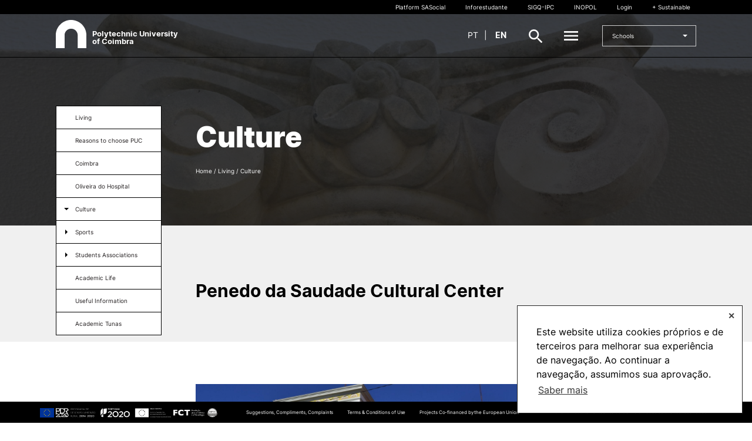

--- FILE ---
content_type: text/html; charset=UTF-8
request_url: https://www.ipc.pt/en/viver/cultura/
body_size: 11752
content:
<!DOCTYPE html>

<html class="no-js" lang="en-US">

	<head><style>img.lazy{min-height:1px}</style><link rel="preload" href="https://www.ipc.pt/wp-content/plugins/w3-total-cache/pub/js/lazyload.min.js" as="script">
<!-- Google Tag Manager -->
<script>(function(w,d,s,l,i){w[l]=w[l]||[];w[l].push({'gtm.start':
new Date().getTime(),event:'gtm.js'});var f=d.getElementsByTagName(s)[0],
j=d.createElement(s),dl=l!='dataLayer'?'&l='+l:'';j.async=true;j.src=
'https://www.googletagmanager.com/gtm.js?id='+i+dl;f.parentNode.insertBefore(j,f);
})(window,document,'script','dataLayer','GTM-KGXLLNP');</script>
<!-- End Google Tag Manager -->
		<meta charset="UTF-8">
		<meta name="viewport" content="width=device-width, initial-scale=1.0" >

		<link rel="profile" href="https://gmpg.org/xfn/11">

		<title>Culture &#8211; Instituto Politécnico de Coimbra</title>
<meta name='robots' content='max-image-preview:large' />
<link rel="alternate" hreflang="pt-pt" href="https://www.ipc.pt/viver/cultura/" />
<link rel="alternate" hreflang="en" href="https://www.ipc.pt/en/viver/cultura/" />
<link rel="alternate" hreflang="x-default" href="https://www.ipc.pt/viver/cultura/" />
<link rel='stylesheet' id='wp-block-library-css' href='https://www.ipc.pt/wp-includes/css/dist/block-library/style.min.css?ver=6.4.2' type='text/css' media='all' />
<style id='wp-block-library-theme-inline-css' type='text/css'>
.wp-block-audio figcaption{color:#555;font-size:13px;text-align:center}.is-dark-theme .wp-block-audio figcaption{color:hsla(0,0%,100%,.65)}.wp-block-audio{margin:0 0 1em}.wp-block-code{border:1px solid #ccc;border-radius:4px;font-family:Menlo,Consolas,monaco,monospace;padding:.8em 1em}.wp-block-embed figcaption{color:#555;font-size:13px;text-align:center}.is-dark-theme .wp-block-embed figcaption{color:hsla(0,0%,100%,.65)}.wp-block-embed{margin:0 0 1em}.blocks-gallery-caption{color:#555;font-size:13px;text-align:center}.is-dark-theme .blocks-gallery-caption{color:hsla(0,0%,100%,.65)}.wp-block-image figcaption{color:#555;font-size:13px;text-align:center}.is-dark-theme .wp-block-image figcaption{color:hsla(0,0%,100%,.65)}.wp-block-image{margin:0 0 1em}.wp-block-pullquote{border-bottom:4px solid;border-top:4px solid;color:currentColor;margin-bottom:1.75em}.wp-block-pullquote cite,.wp-block-pullquote footer,.wp-block-pullquote__citation{color:currentColor;font-size:.8125em;font-style:normal;text-transform:uppercase}.wp-block-quote{border-left:.25em solid;margin:0 0 1.75em;padding-left:1em}.wp-block-quote cite,.wp-block-quote footer{color:currentColor;font-size:.8125em;font-style:normal;position:relative}.wp-block-quote.has-text-align-right{border-left:none;border-right:.25em solid;padding-left:0;padding-right:1em}.wp-block-quote.has-text-align-center{border:none;padding-left:0}.wp-block-quote.is-large,.wp-block-quote.is-style-large,.wp-block-quote.is-style-plain{border:none}.wp-block-search .wp-block-search__label{font-weight:700}.wp-block-search__button{border:1px solid #ccc;padding:.375em .625em}:where(.wp-block-group.has-background){padding:1.25em 2.375em}.wp-block-separator.has-css-opacity{opacity:.4}.wp-block-separator{border:none;border-bottom:2px solid;margin-left:auto;margin-right:auto}.wp-block-separator.has-alpha-channel-opacity{opacity:1}.wp-block-separator:not(.is-style-wide):not(.is-style-dots){width:100px}.wp-block-separator.has-background:not(.is-style-dots){border-bottom:none;height:1px}.wp-block-separator.has-background:not(.is-style-wide):not(.is-style-dots){height:2px}.wp-block-table{margin:0 0 1em}.wp-block-table td,.wp-block-table th{word-break:normal}.wp-block-table figcaption{color:#555;font-size:13px;text-align:center}.is-dark-theme .wp-block-table figcaption{color:hsla(0,0%,100%,.65)}.wp-block-video figcaption{color:#555;font-size:13px;text-align:center}.is-dark-theme .wp-block-video figcaption{color:hsla(0,0%,100%,.65)}.wp-block-video{margin:0 0 1em}.wp-block-template-part.has-background{margin-bottom:0;margin-top:0;padding:1.25em 2.375em}
</style>
<style id='classic-theme-styles-inline-css' type='text/css'>
/*! This file is auto-generated */
.wp-block-button__link{color:#fff;background-color:#32373c;border-radius:9999px;box-shadow:none;text-decoration:none;padding:calc(.667em + 2px) calc(1.333em + 2px);font-size:1.125em}.wp-block-file__button{background:#32373c;color:#fff;text-decoration:none}
</style>
<style id='global-styles-inline-css' type='text/css'>
body{--wp--preset--color--black: #000000;--wp--preset--color--cyan-bluish-gray: #abb8c3;--wp--preset--color--white: #ffffff;--wp--preset--color--pale-pink: #f78da7;--wp--preset--color--vivid-red: #cf2e2e;--wp--preset--color--luminous-vivid-orange: #ff6900;--wp--preset--color--luminous-vivid-amber: #fcb900;--wp--preset--color--light-green-cyan: #7bdcb5;--wp--preset--color--vivid-green-cyan: #00d084;--wp--preset--color--pale-cyan-blue: #8ed1fc;--wp--preset--color--vivid-cyan-blue: #0693e3;--wp--preset--color--vivid-purple: #9b51e0;--wp--preset--gradient--vivid-cyan-blue-to-vivid-purple: linear-gradient(135deg,rgba(6,147,227,1) 0%,rgb(155,81,224) 100%);--wp--preset--gradient--light-green-cyan-to-vivid-green-cyan: linear-gradient(135deg,rgb(122,220,180) 0%,rgb(0,208,130) 100%);--wp--preset--gradient--luminous-vivid-amber-to-luminous-vivid-orange: linear-gradient(135deg,rgba(252,185,0,1) 0%,rgba(255,105,0,1) 100%);--wp--preset--gradient--luminous-vivid-orange-to-vivid-red: linear-gradient(135deg,rgba(255,105,0,1) 0%,rgb(207,46,46) 100%);--wp--preset--gradient--very-light-gray-to-cyan-bluish-gray: linear-gradient(135deg,rgb(238,238,238) 0%,rgb(169,184,195) 100%);--wp--preset--gradient--cool-to-warm-spectrum: linear-gradient(135deg,rgb(74,234,220) 0%,rgb(151,120,209) 20%,rgb(207,42,186) 40%,rgb(238,44,130) 60%,rgb(251,105,98) 80%,rgb(254,248,76) 100%);--wp--preset--gradient--blush-light-purple: linear-gradient(135deg,rgb(255,206,236) 0%,rgb(152,150,240) 100%);--wp--preset--gradient--blush-bordeaux: linear-gradient(135deg,rgb(254,205,165) 0%,rgb(254,45,45) 50%,rgb(107,0,62) 100%);--wp--preset--gradient--luminous-dusk: linear-gradient(135deg,rgb(255,203,112) 0%,rgb(199,81,192) 50%,rgb(65,88,208) 100%);--wp--preset--gradient--pale-ocean: linear-gradient(135deg,rgb(255,245,203) 0%,rgb(182,227,212) 50%,rgb(51,167,181) 100%);--wp--preset--gradient--electric-grass: linear-gradient(135deg,rgb(202,248,128) 0%,rgb(113,206,126) 100%);--wp--preset--gradient--midnight: linear-gradient(135deg,rgb(2,3,129) 0%,rgb(40,116,252) 100%);--wp--preset--font-size--small: 13px;--wp--preset--font-size--medium: 20px;--wp--preset--font-size--large: 36px;--wp--preset--font-size--x-large: 42px;--wp--preset--spacing--20: 0.44rem;--wp--preset--spacing--30: 0.67rem;--wp--preset--spacing--40: 1rem;--wp--preset--spacing--50: 1.5rem;--wp--preset--spacing--60: 2.25rem;--wp--preset--spacing--70: 3.38rem;--wp--preset--spacing--80: 5.06rem;--wp--preset--shadow--natural: 6px 6px 9px rgba(0, 0, 0, 0.2);--wp--preset--shadow--deep: 12px 12px 50px rgba(0, 0, 0, 0.4);--wp--preset--shadow--sharp: 6px 6px 0px rgba(0, 0, 0, 0.2);--wp--preset--shadow--outlined: 6px 6px 0px -3px rgba(255, 255, 255, 1), 6px 6px rgba(0, 0, 0, 1);--wp--preset--shadow--crisp: 6px 6px 0px rgba(0, 0, 0, 1);}:where(.is-layout-flex){gap: 0.5em;}:where(.is-layout-grid){gap: 0.5em;}body .is-layout-flow > .alignleft{float: left;margin-inline-start: 0;margin-inline-end: 2em;}body .is-layout-flow > .alignright{float: right;margin-inline-start: 2em;margin-inline-end: 0;}body .is-layout-flow > .aligncenter{margin-left: auto !important;margin-right: auto !important;}body .is-layout-constrained > .alignleft{float: left;margin-inline-start: 0;margin-inline-end: 2em;}body .is-layout-constrained > .alignright{float: right;margin-inline-start: 2em;margin-inline-end: 0;}body .is-layout-constrained > .aligncenter{margin-left: auto !important;margin-right: auto !important;}body .is-layout-constrained > :where(:not(.alignleft):not(.alignright):not(.alignfull)){max-width: var(--wp--style--global--content-size);margin-left: auto !important;margin-right: auto !important;}body .is-layout-constrained > .alignwide{max-width: var(--wp--style--global--wide-size);}body .is-layout-flex{display: flex;}body .is-layout-flex{flex-wrap: wrap;align-items: center;}body .is-layout-flex > *{margin: 0;}body .is-layout-grid{display: grid;}body .is-layout-grid > *{margin: 0;}:where(.wp-block-columns.is-layout-flex){gap: 2em;}:where(.wp-block-columns.is-layout-grid){gap: 2em;}:where(.wp-block-post-template.is-layout-flex){gap: 1.25em;}:where(.wp-block-post-template.is-layout-grid){gap: 1.25em;}.has-black-color{color: var(--wp--preset--color--black) !important;}.has-cyan-bluish-gray-color{color: var(--wp--preset--color--cyan-bluish-gray) !important;}.has-white-color{color: var(--wp--preset--color--white) !important;}.has-pale-pink-color{color: var(--wp--preset--color--pale-pink) !important;}.has-vivid-red-color{color: var(--wp--preset--color--vivid-red) !important;}.has-luminous-vivid-orange-color{color: var(--wp--preset--color--luminous-vivid-orange) !important;}.has-luminous-vivid-amber-color{color: var(--wp--preset--color--luminous-vivid-amber) !important;}.has-light-green-cyan-color{color: var(--wp--preset--color--light-green-cyan) !important;}.has-vivid-green-cyan-color{color: var(--wp--preset--color--vivid-green-cyan) !important;}.has-pale-cyan-blue-color{color: var(--wp--preset--color--pale-cyan-blue) !important;}.has-vivid-cyan-blue-color{color: var(--wp--preset--color--vivid-cyan-blue) !important;}.has-vivid-purple-color{color: var(--wp--preset--color--vivid-purple) !important;}.has-black-background-color{background-color: var(--wp--preset--color--black) !important;}.has-cyan-bluish-gray-background-color{background-color: var(--wp--preset--color--cyan-bluish-gray) !important;}.has-white-background-color{background-color: var(--wp--preset--color--white) !important;}.has-pale-pink-background-color{background-color: var(--wp--preset--color--pale-pink) !important;}.has-vivid-red-background-color{background-color: var(--wp--preset--color--vivid-red) !important;}.has-luminous-vivid-orange-background-color{background-color: var(--wp--preset--color--luminous-vivid-orange) !important;}.has-luminous-vivid-amber-background-color{background-color: var(--wp--preset--color--luminous-vivid-amber) !important;}.has-light-green-cyan-background-color{background-color: var(--wp--preset--color--light-green-cyan) !important;}.has-vivid-green-cyan-background-color{background-color: var(--wp--preset--color--vivid-green-cyan) !important;}.has-pale-cyan-blue-background-color{background-color: var(--wp--preset--color--pale-cyan-blue) !important;}.has-vivid-cyan-blue-background-color{background-color: var(--wp--preset--color--vivid-cyan-blue) !important;}.has-vivid-purple-background-color{background-color: var(--wp--preset--color--vivid-purple) !important;}.has-black-border-color{border-color: var(--wp--preset--color--black) !important;}.has-cyan-bluish-gray-border-color{border-color: var(--wp--preset--color--cyan-bluish-gray) !important;}.has-white-border-color{border-color: var(--wp--preset--color--white) !important;}.has-pale-pink-border-color{border-color: var(--wp--preset--color--pale-pink) !important;}.has-vivid-red-border-color{border-color: var(--wp--preset--color--vivid-red) !important;}.has-luminous-vivid-orange-border-color{border-color: var(--wp--preset--color--luminous-vivid-orange) !important;}.has-luminous-vivid-amber-border-color{border-color: var(--wp--preset--color--luminous-vivid-amber) !important;}.has-light-green-cyan-border-color{border-color: var(--wp--preset--color--light-green-cyan) !important;}.has-vivid-green-cyan-border-color{border-color: var(--wp--preset--color--vivid-green-cyan) !important;}.has-pale-cyan-blue-border-color{border-color: var(--wp--preset--color--pale-cyan-blue) !important;}.has-vivid-cyan-blue-border-color{border-color: var(--wp--preset--color--vivid-cyan-blue) !important;}.has-vivid-purple-border-color{border-color: var(--wp--preset--color--vivid-purple) !important;}.has-vivid-cyan-blue-to-vivid-purple-gradient-background{background: var(--wp--preset--gradient--vivid-cyan-blue-to-vivid-purple) !important;}.has-light-green-cyan-to-vivid-green-cyan-gradient-background{background: var(--wp--preset--gradient--light-green-cyan-to-vivid-green-cyan) !important;}.has-luminous-vivid-amber-to-luminous-vivid-orange-gradient-background{background: var(--wp--preset--gradient--luminous-vivid-amber-to-luminous-vivid-orange) !important;}.has-luminous-vivid-orange-to-vivid-red-gradient-background{background: var(--wp--preset--gradient--luminous-vivid-orange-to-vivid-red) !important;}.has-very-light-gray-to-cyan-bluish-gray-gradient-background{background: var(--wp--preset--gradient--very-light-gray-to-cyan-bluish-gray) !important;}.has-cool-to-warm-spectrum-gradient-background{background: var(--wp--preset--gradient--cool-to-warm-spectrum) !important;}.has-blush-light-purple-gradient-background{background: var(--wp--preset--gradient--blush-light-purple) !important;}.has-blush-bordeaux-gradient-background{background: var(--wp--preset--gradient--blush-bordeaux) !important;}.has-luminous-dusk-gradient-background{background: var(--wp--preset--gradient--luminous-dusk) !important;}.has-pale-ocean-gradient-background{background: var(--wp--preset--gradient--pale-ocean) !important;}.has-electric-grass-gradient-background{background: var(--wp--preset--gradient--electric-grass) !important;}.has-midnight-gradient-background{background: var(--wp--preset--gradient--midnight) !important;}.has-small-font-size{font-size: var(--wp--preset--font-size--small) !important;}.has-medium-font-size{font-size: var(--wp--preset--font-size--medium) !important;}.has-large-font-size{font-size: var(--wp--preset--font-size--large) !important;}.has-x-large-font-size{font-size: var(--wp--preset--font-size--x-large) !important;}
.wp-block-navigation a:where(:not(.wp-element-button)){color: inherit;}
:where(.wp-block-post-template.is-layout-flex){gap: 1.25em;}:where(.wp-block-post-template.is-layout-grid){gap: 1.25em;}
:where(.wp-block-columns.is-layout-flex){gap: 2em;}:where(.wp-block-columns.is-layout-grid){gap: 2em;}
.wp-block-pullquote{font-size: 1.5em;line-height: 1.6;}
</style>
<link rel='stylesheet' id='import_styles-css' href='https://www.ipc.pt/wp-content/plugins/ipc-wp-login-security/assets/ipcwls.css?ver=6.4.2' type='text/css' media='all' />
<link rel='stylesheet' id='wpml-blocks-css' href='https://www.ipc.pt/wp-content/plugins/sitepress-multilingual-cms/dist/css/blocks/styles.css?ver=4.6.8' type='text/css' media='all' />
<link rel='stylesheet' id='ipc-style-css' href='https://www.ipc.pt/wp-content/themes/ipc-multisite-theme-1.7.6/dist/css/app.min.css?ver=1.7.6' type='text/css' media='all' />
<link rel='stylesheet' id='child-style-css' href='https://www.ipc.pt/wp-content/themes/ipc-multisite-theme-1.7.6-child/style.css?ver=1.7.6' type='text/css' media='all' />
<link rel='stylesheet' id='ipc-accordion-css' href='https://www.ipc.pt/wp-content/themes/ipc-multisite-theme-1.7.6-child/templates/accordion/accordion.css?ver=6.4.2' type='text/css' media='all' />
<link rel='stylesheet' id='ipc-planos-valorizacao-pedagogica-css' href='https://www.ipc.pt/wp-content/themes/ipc-multisite-theme-1.7.6-child/templates/planos-valorizacao-pedagogica/planos-valorizacao-pedagogica.css?ver=6.4.2' type='text/css' media='all' />
<script type="text/javascript" id="wpml-cookie-js-extra">
/* <![CDATA[ */
var wpml_cookies = {"wp-wpml_current_language":{"value":"en","expires":1,"path":"\/"}};
var wpml_cookies = {"wp-wpml_current_language":{"value":"en","expires":1,"path":"\/"}};
/* ]]> */
</script>
<script type="text/javascript" src="https://www.ipc.pt/wp-content/plugins/sitepress-multilingual-cms/res/js/cookies/language-cookie.js?ver=4.6.8" id="wpml-cookie-js" defer="defer" data-wp-strategy="defer"></script>
<script type="text/javascript" src="https://www.ipc.pt/wp-includes/js/jquery/jquery.min.js?ver=3.7.1" id="jquery-core-js"></script>
<script type="text/javascript" src="https://www.ipc.pt/wp-includes/js/jquery/jquery-migrate.min.js?ver=3.4.1" id="jquery-migrate-js"></script>
<script type="text/javascript" src="https://www.ipc.pt/wp-content/themes/ipc-multisite-theme-1.7.6-child/templates/accordion/accordion.js?ver=6.4.2" id="ipc-accordion-js-js"></script>
<link rel="https://api.w.org/" href="https://www.ipc.pt/en/wp-json/" /><link rel="alternate" type="application/json" href="https://www.ipc.pt/en/wp-json/wp/v2/pages/123771" /><link rel="EditURI" type="application/rsd+xml" title="RSD" href="https://www.ipc.pt/xmlrpc.php?rsd" />
<meta name="generator" content="WordPress 6.4.2" />
<link rel="canonical" href="https://www.ipc.pt/en/viver/cultura/" />
<link rel='shortlink' href='https://www.ipc.pt/en/?p=123771' />
<link rel="alternate" type="application/json+oembed" href="https://www.ipc.pt/en/wp-json/oembed/1.0/embed?url=https%3A%2F%2Fwww.ipc.pt%2Fen%2Fviver%2Fcultura%2F" />
<link rel="alternate" type="text/xml+oembed" href="https://www.ipc.pt/en/wp-json/oembed/1.0/embed?url=https%3A%2F%2Fwww.ipc.pt%2Fen%2Fviver%2Fcultura%2F&#038;format=xml" />
<meta name="generator" content="WPML ver:4.6.8 stt:1,41;" />
<link rel="shortcut icon" href="https://www.ipc.pt/wp-content/uploads/2020/02/logo_dark.svg" /><link rel="icon" href="https://www.ipc.pt/wp-content/uploads/2021/08/ipc1.ico" sizes="32x32" />
<link rel="icon" href="https://www.ipc.pt/wp-content/uploads/2021/08/ipc1.ico" sizes="192x192" />
<link rel="apple-touch-icon" href="https://www.ipc.pt/wp-content/uploads/2021/08/ipc1.ico" />
<meta name="msapplication-TileImage" content="https://www.ipc.pt/wp-content/uploads/2021/08/ipc1.ico" />

<!-- BEGIN GAINWP v5.4.6 Universal Analytics - https://intelligencewp.com/google-analytics-in-wordpress/ -->
<script>
(function(i,s,o,g,r,a,m){i['GoogleAnalyticsObject']=r;i[r]=i[r]||function(){
	(i[r].q=i[r].q||[]).push(arguments)},i[r].l=1*new Date();a=s.createElement(o),
	m=s.getElementsByTagName(o)[0];a.async=1;a.src=g;m.parentNode.insertBefore(a,m)
})(window,document,'script','https://www.google-analytics.com/analytics.js','ga');
  ga('create', 'UA-178030136-1', 'auto');
  ga('send', 'pageview');
</script>
<!-- END GAINWP Universal Analytics -->
<!-- Google tag (gtag.js) -->
<script async src="https://www.googletagmanager.com/gtag/js?id=G-96THSRXQVW"></script>
<script>
  window.dataLayer = window.dataLayer || [];
  function gtag(){dataLayer.push(arguments);}
  gtag('js', new Date());

  gtag('config', 'G-96THSRXQVW');
</script>
	</head>


	<body class="">
		<!-- Google Tag Manager (noscript) -->
<noscript><iframe src="https://www.googletagmanager.com/ns.html?id=GTM-KGXLLNP"
height="0" width="0" style="display:none;visibility:hidden"></iframe></noscript>
<!-- End Google Tag Manager (noscript) -->
		
		
<section class="module module-full-menu js-fullMenu">
  <div class="container">
    <div class="main-logo big">
      <a class="main-logo big" href="https://www.ipc.pt/en/">
        <span>
          <img alt="Instituto Politécnico de Coimbra" src="data:image/svg+xml,%3Csvg%20xmlns='http://www.w3.org/2000/svg'%20viewBox='0%200%200%200'%3E%3C/svg%3E" data-src="https://www.ipc.pt/wp-content/uploads/2020/03/svg_logo.svg" class="logo lazy">
        </span>
      </a>
    </div>

    <nav>
<ul>
<li>
<a href="https://www.ipc.pt/en/sobre/" class="level-1-a title-md">About</a>
<ul class="level-1">
<li>
<a href="https://www.ipc.pt/en/sobre/apresentacao/">Presentation
</a>
</li>
<li>
<a href="https://www.ipc.pt/en/sobre/orgaos/">Organisation
</a>
</li>
<li>
<a href="https://www.ipc.pt/en/sobre/comissao-de-etica/">Ethics Committee
</a>
</li>
<li>
<a href="https://www.ipc.pt/en/sobre/rh/">Human Resources
</a>
</li>
<li>
<a href="https://www.ipc.pt/en/sobre/qualidade/">Quality
</a>
</li>
<li>
<a href="https://www.ipc.pt/en/sobre/documentos/institutional-cooperation/">Institutional Cooperation
</a>
</li>
<li>
<a href="https://www.ipc.pt/en/sobre/contactos/">Contacts
</a>
</li>
</ul>
</li>
</ul>
<ul>
<li>
<a href="https://www.ipc.pt/en/sustentavel/" class="level-1-a title-md">+ Sustainable</a>
</li>
</ul>
<ul>
<li>
<a href="https://www.ipc.pt/en/study/" class="level-1-a title-md">Study</a>
<ul class="level-1">
<li>
<a href="https://www.ipc.pt/en/study/new_students/">New students
</a>
</li>
<li>
<a href="https://www.ipc.pt/en/study/licenciaturas/">Bachelor’s degrees
</a>
</li>
<li>
<a href="https://www.ipc.pt/en/study/mestrados/">Master’s Degrees
</a>
</li>
<li>
<a href="https://www.ipc.pt/en/study/calendarios_e_propinas/">Calendar | Fees
</a>
</li>
<li>
<a href="https://www.ipc.pt/en/study/bolsas-de-merito/">Merit-based scolarship
</a>
</li>
<li>
<a href="https://www.ipc.pt/en/study/regulamentos-academicos/">Legislation | Regulations
</a>
</li>
<li>
<a href="https://www.ipc.pt/en/study/reconhecimento-de-graus-e-diplomas-estrangeiros/">Recognition of Foreign Degrees and Diplomas
</a>
</li>
<li>
<a href="https://www.ipc.pt/en/study/faqs/">FAQS
</a>
</li>
</ul>
</li>
</ul>
<ul>
<li>
<a href="https://www.ipc.pt/en/internacional/" class="level-1-a title-md">International</a>
<ul class="level-1">
<li>
<a href="https://www.ipc.pt/en/internacional/estudante-internacional/">International Student
</a>
</li>
<li>
<a href="https://www.ipc.pt/en/internacional/mobilidade-internacional/">International Mobility
</a>
</li>
<li>
<a href="https://www.ipc.pt/en/internacional/acordos-internacionais/">International Agreements
</a>
</li>
<li>
<a href="https://www.ipc.pt/en/internacional/projetos/">Projects
</a>
</li>
<li>
<a href="https://www.ipc.pt/en/internacional/eventos-internacionais/">International events
</a>
</li>
</ul>
</li>
</ul>
<ul>
<li>
<a href="https://www.ipc.pt/en/viver/" class="level-1-a title-md">Living</a>
<ul class="level-1">
<li>
<a href="https://www.ipc.pt/en/viver/1-razoes-para-escolher-o-ipc/">Reasons to choose PUC
</a>
</li>
<li>
<a href="https://www.ipc.pt/en/viver/coimbra/">Coimbra
</a>
</li>
<li>
<a href="https://www.ipc.pt/en/viver/oliveira-do-hospital/">Oliveira do Hospital
</a>
</li>
<li>
<a href="https://www.ipc.pt/en/viver/cultura/">Culture
</a>
</li>
<li>
<a href="https://www.ipc.pt/en/viver/desporto/">Sports
</a>
</li>
<li>
<a href="https://www.ipc.pt/en/viver/associacoes-de-estudantes/">Students Associations
</a>
</li>
<li>
<a href="https://www.ipc.pt/en/viver/vida-academica/">Academic Life
</a>
</li>
<li>
<a href="https://www.ipc.pt/en/viver/informacoes-uteis/">Useful Information
</a>
</li>
</ul>
</li>
</ul>
<ul>
<li>
<a href="https://www.ipc.pt/en/rd-and-business/" class="level-1-a title-md">R&amp;D and Business</a>
<ul class="level-1">
<li>
<a href="https://www.ipc.pt/en/rd-and-business/empresas/">Companies
</a>
</li>
<li>
<a href="https://www.ipc.pt/en/rd-and-business/instituto-de-investigacao-aplicada/">i2A – Institute of Applied Research
</a>
</li>
<li>
<a href="https://www.ipc.pt/en/rd-and-business/producao-cientifica/">Scientific Production
</a>
</li>
<li>
<a href="https://www.ipc.pt/en/rd-and-business/instituto-de-investigacao-aplicada/coimbra-itec/">Coimbra iTEC
</a>
</li>
</ul>
</li>
</ul>
<ul>
<li>
<a href="https://www.ipc.pt/en/acao-social/" class="level-1-a title-md">Social Action</a>
<ul class="level-1">
<li>
<a href="https://www.ipc.pt/en/acao-social/apresentacao-2/">Presentation
</a>
</li>
<li>
<a href="https://www.ipc.pt/en/acao-social/gae-gabinete-de-apoio-ao-estudantes/">GAE – Student Support Office
</a>
</li>
<li>
<a href="https://www.ipc.pt/en/acao-social/bolsas/">Scholarships
</a>
</li>
<li>
<a href="https://www.ipc.pt/en/acao-social/alojamento/">Accommodation
</a>
</li>
<li>
<a href="https://www.ipc.pt/en/acao-social/alimentacao-cantinas-cafetarias/">Food
</a>
</li>
<li>
<a href="https://www.ipc.pt/en/acao-social/health-wellbeing/">Health &amp; Wellbeing
</a>
</li>
<li>
<a href="https://www.ipc.pt/en/acao-social/apoio-a-atividades-culturais-e-desportivas/">Support for cultural activities
</a>
</li>
<li>
<a href="https://www.ipc.pt/en/acao-social/projetos/">Projects
</a>
</li>
</ul>
</li>
</ul>
<ul>
<li>
<a href="https://www.ipc.pt/en/alumni/" class="level-1-a title-md">Alumni</a>
</li>
</ul>
<ul>
<li>
<a href="https://www.ipc.pt/en/rrp-projects/" class="level-1-a title-md">RRP Projects</a>
<ul class="level-1">
<li>
<a>Impulso Jovens STEAM and Impulso Adultos
<i class="icon icon-arrow-white"></i>
</a>
<ul>
<li>
<a class="arrow-link js-goBack">
<i class="icon icon-arrow-white"></i>
</a>
<a href="https://www.ipc.pt/en/rrp-projects/impulsos/" class="title-md">Impulso Jovens STEAM and Impulso Adultos</a>
<li>
<a href="https://www.ipc.pt/en/rrp-projects/impulsos/impulsos-formative-offer/">
Impulsos Formative Offer
</a>
</li>
</ul>
<li>
<a href="https://www.ipc.pt/en/rrp-projects/accessibility/">Accessibility
</a>
</li>
<li>
<a href="https://www.ipc.pt/en/rrp-projects/housing/">Housing
</a>
</li>
<li>
<a href="https://www.ipc.pt/en/rrp-projects/energy-efficiency/">Energy Efficiency
</a>
</li>
<li>
<a href="https://www.ipc.pt/en/rrp-projects/farm4future/">Farm4Future
</a>
</li>
<li>
<a href="https://www.ipc.pt/en/rrp-projects/pucsuccess/">PUC+Success
</a>
</li>
<li>
<a href="https://www.ipc.pt/en/rrp-projects/inov3p/">inov3p
</a>
</li>
<a href="https://www.ipc.pt/en/sobre/apresentacao/bishops-house/">Bishop’s House
</a>
</li>
</ul>
</li>
</ul>
</li>
</ul>
</li>
</ul>
</li>
</ul>
</li>
</ul>
</li>
</ul>
</li>
</ul>
</li>
</ul>
</li>
</ul>
</li>
</ul>
</li>
</ul>
</li>
</ul>
</li>
</ul>
</li>
</ul>
</li>
</ul>
</li>
</ul>
</li>
</ul>
</li>
</ul>
</li>
</ul>
</li>
</ul>
</li>
</ul>
</li>
</ul>
</li>
</ul>
</li>
</ul>
</li>
</ul>
</li>
</ul>
</li>
</ul>
</li>
</ul>
</li>
</ul>
</li>
</ul>
</li>
</ul>
</li>
</ul>
</li>
</ul>
</li>
</ul>
</li>
</ul>
</li>
</ul>
</li>
</ul>
</li>
</ul>
</li>
</ul>
</li>
</ul>
</li>
</ul>
</li>
</ul>
</li>
</ul>
</li>
</ul>
</li>
</ul>
</li>
</ul>
</li>
</ul>
</li>
</ul>
</li>
</ul>
</li>
</ul>
</li>
</ul>
</li>
</ul>
</li>
</ul>
</li>
</ul>
</li>
</ul>
</li>
</ul>
</li>
</ul>
</li>
</ul>
</li>
</ul>
</li>
</ul>
</li>
</ul>
</li>
</ul>
</li>
</ul>
</li>
</ul>
</li>
</ul>
</li>
</ul>
</li>
</ul>
</li>
</ul>
</li>
</ul>
</li>
</ul>
</li>
</ul>
</li>
</ul>
</li>
</ul>
</li>
</ul>
</li>
</ul>
</li>
</ul>
</li>
</ul>
</li>
</ul>
</li>
</ul>
</li>
</ul>
</li>
</ul>
</li>
</ul>
</li>
</ul>
</li>
</ul>
</li>
</ul>
</li>
</ul>
</li>
</ul>
</li>
</ul>
</li>
</ul>
</li>
</ul>
</li>
</ul>
</li>
</ul>
</li>
</ul>
</li>
</ul>
</li>
</ul>
</li>
</ul>
</li>
</ul>
</li>
</ul>
</li>
</ul>
</li>
</ul>
</li>
</ul>
</li>
</ul>
</li>
</ul>
</li>
</ul>
</li>
</ul>
</li>
</ul>
</li>
</ul>
</li>
</ul>
</li>
</ul>
</li>
</ul>
</li>
</ul>
</li>
</ul>
</li>
</ul>
</li>
</ul>
</li>
</ul>
</li>
</ul>
</li>
</ul>
</li>
</ul>
</li>
</ul>
</li>
</ul>
</li>
</ul>
</li>
</ul>
</li>
</ul>
</li>
</ul>
</li>
</ul>
</li>
</ul>
</li>
</ul>
</li>
</ul>
</li>
</ul>
</li>
</ul>
</li>
</ul>
</li>
</ul>
</li>
</ul>
</li>
</ul>
</li>
</ul>
</li>
</ul>
</li>
</ul>
</li>
</ul>
</li>
</ul>
</li>
</ul>
</li>
</ul>
</li>
</ul>
</li>
</ul>
</li>
</ul>
</li>
</ul>
</li>
</ul>
</li>
</ul>
</li>
</ul>
</li>
</ul>
</li>
</ul>
</li>
</ul>
</li>
</ul>
</li>
</ul>
</li>
</ul>
</li>
</ul>
</li>
</ul>
</li>
</ul>
</li>
</ul>
</li>
</ul>
</li>
</ul>
</li>
</ul>
</li>
</ul>
</li>
</ul>
</li>
</ul>
</li>
</ul>
</li>
</ul>
</li>
</ul>
</li>
</ul>
</li>
</ul>
</li>
</ul>
</li>
</ul>
</li>
</ul>
</li>
</ul>
</li>
</ul>
</li>
</ul>
</li>
</ul>
</li>
</ul>
</li>
</ul>
</li>
</ul>
</li>
</ul>
</li>
</ul>
</li>
</ul>
</nav>
    <!--nav id="site-navigation" aria-label="<#?php esc_attr_e( 'Top Menu', 'ipc' ); ?>"-->
    <!--nav--><!-- #site-navigation -->
  </div>

  
<div class="sub-footer">
  <div class="container">
    <div class="logo-container">
                     <a target="_blank" style="display: inline-block; width: fit-content;" class="footer-logo-link" href="https://www.ipc.pt/id-e-inovac%cc%a7a%cc%83o/instituto-de-investigac%cc%a7a%cc%83o-aplicada/projetos-de-id/projetos-de-id/">
          <img style="height: 16px;" class="logos-2020 lazy" alt ="European Union" src="data:image/svg+xml,%3Csvg%20xmlns='http://www.w3.org/2000/svg'%20viewBox='0%200%202363%201576'%3E%3C/svg%3E" data-src="https://www.ipc.pt/wp-content/uploads/2020/06/1.jpg">
        </a>
              <a target="_blank" style="display: inline-block; width: fit-content;" class="footer-logo-link" href="https://ec.europa.eu/info/food-farming-fisheries/key-policies/common-agricultural-policy/rural-development">
          <img style="height: 16px;" class="logos-2020 lazy" alt ="  Portugal 2020 - Agriculture and Rural Development" src="data:image/svg+xml,%3Csvg%20xmlns='http://www.w3.org/2000/svg'%20viewBox='0%200%20600%2049'%3E%3C/svg%3E" data-src="https://www.ipc.pt/wp-content/uploads/2020/06/transferir.png">
        </a>
              <a target="_blank" style="display: inline-block; width: fit-content;" class="footer-logo-link" href="https://www.fct.pt/">
          <img style="height: 16px;" class="logos-2020 lazy" alt ="Foundation for Science and Technology" src="data:image/svg+xml,%3Csvg%20xmlns='http://www.w3.org/2000/svg'%20viewBox='0%200%20596%20172'%3E%3C/svg%3E" data-src="https://www.ipc.pt/wp-content/uploads/2020/06/E.-Logo-FCT-C¢pia-cópia.png">
        </a>
              <a target="_blank" style="display: inline-block; width: fit-content;" class="footer-logo-link" href="https://uni-foundation.eu/">
          <img style="height: 16px;" class="logos-2020 lazy" alt ="European University Foundation" src="data:image/svg+xml,%3Csvg%20xmlns='http://www.w3.org/2000/svg'%20viewBox='0%200%201801%201563'%3E%3C/svg%3E" data-src="https://www.ipc.pt/wp-content/uploads/2020/06/Badge_AssociateMember-cópia.png">
        </a>
              </div>
    <div class="links">
      <a href="https://www.ipc.pt/en/sugestoes-elogios-reclamacoes/">Suggestions, Compliments, Complaints</a>
<a href="https://www.ipc.pt/en/politica-de-privacidade-e-cookies/">Terms &#038; Conditions of Use</a>
<a href="https://www.ipc.pt/en/projectos-cofinanciados-pela-uniao-europeia/">Projects Co-financed by the European Union</a>
    </div>

    <span class="legal">©2025 Instituto Politécnico de Coimbra. Todos os direitos reservados.</span>
  </div>
</div>
  <button class="btn btn-close js-fullMenuClose">
    <i class="icon icon-cross-white"></i>
  </button>
</section>
		
<header class="module module-site-header no-margin site-header--image-bg" >
	<nav id="topbar-navigation" class="top-menu" aria-label="Top Bar">
	<div class='inner'>
	  <div class="menu-menu-topbar-ingles-container"><ul id="menu-menu-topbar-ingles" class="navigation"><li id="menu-item-231773" class="menu-item menu-item-type-custom menu-item-object-custom menu-item-231773"><a href="https://sasocial.ipc.pt/">Platform SASocial</a></li>
<li id="menu-item-126802" class="menu-item menu-item-type-custom menu-item-object-custom menu-item-126802"><a href="https://inforestudante.ipc.pt/nonio/security/login.do;jsessionid=2350C8707265EDF6713775E908040E03-m1.alunosW2">Inforestudante</a></li>
<li id="menu-item-126803" class="menu-item menu-item-type-custom menu-item-object-custom menu-item-126803"><a href="https://sigq.ipc.pt">SIGQ-IPC</a></li>
<li id="menu-item-231774" class="menu-item menu-item-type-custom menu-item-object-custom menu-item-231774"><a href="https://inopol.ipc.pt">INOPOL</a></li>
<li id="menu-item-211" class="menu-item menu-item-type-custom menu-item-object-custom menu-item-211"><a href="https://www.ipc.pt/?action-ipc=login">Login</a></li>
<li id="menu-item-231775" class="menu-item menu-item-type-post_type menu-item-object-page menu-item-231775"><a href="https://www.ipc.pt/en/sustentavel/">+ Sustainable</a></li>
</ul></div>	</div>
</nav><!-- #site-navigation -->
	
<div class="top-row">
			<div class="inner">
			<a class="main-logo small" href="https://www.ipc.pt/en/" style="margin-top:10px;">
									<img alt="Instituto Politécnico de Coimbra" src="data:image/svg+xml,%3Csvg%20xmlns='http://www.w3.org/2000/svg'%20viewBox='0%200%200%200'%3E%3C/svg%3E" data-src="https://www.ipc.pt/wp-content/uploads/2020/03/svg_logo.svg" class="logo lazy" style="max-width: 52px; width: 52px;">
				
				<div style="color: white !important;" class="title-sm-main">
					Polytechnic University
of Coimbra									</div>
			</a>

			<ul class="site-options">
									<li class="lang-select">
														<a style="text-align: center; text-transform: uppercase; color: black; font-weight: regular;" href="https://www.ipc.pt/viver/cultura/">pt</a>|															<a style="text-align: center; text-transform: uppercase; color: black; font-weight: bold;" href="https://www.ipc.pt/en/viver/cultura/">en</a>												</li>	
								<li class="search-li"><a><i class="icon icon-search js-layerSearchToggle"></i></a></li>
				<li class="menu-li"><a class="js-fullMenuOpen"><i class="icon icon-burger"></i></a></li>

				
<li>
  <div class="ae-dropdown dropdown js-fakeSelect">
    <div class="ae-select js-toggleFakeSelect">
      <span class="ae-select-content">Schools</span>
      <i class="down-icon"></i>
    </div>
    <ul class="dropdown-menu">
              <li>
          <a href="https://www.esac.pt/" target="_blank">
            esac          </a>
        </li>
              <li>
          <a href="https://www.esec.pt/" target="_blank">
            esec          </a>
        </li>
              <li>
          <a href="https://www.estesc.ipc.pt/" target="_blank">
            estesc          </a>
        </li>
              <li>
          <a href="https://www.estgoh.ipc.pt/" target="_blank">
            estgoh          </a>
        </li>
              <li>
          <a href="http://www.iscac.pt/" target="_blank">
            iscac          </a>
        </li>
              <li>
          <a href="https://www.isec.pt/EN/" target="_blank">
            isec          </a>
        </li>
          </ul>
  </div>
</li>
			</ul>
		</div>

	
	
<section class="module module-search module-layer-search">
	<div class="container">
		<div class="inner">
			<h2 class="title-lg">Search</h2>
			<form id="searchform" method="get" action="https://www.ipc.pt/en/">
	<div class="form-row">
<button type="button" class="btn btn-border" onclick="window.location.href='https://www.ipc.pt/en/formative-offer';">Formative Offer</button>
		<button type="button" class="btn btn-border js-toggleSearchType" data-type="general">General</button>
		<input type="hidden" name="search-type" value="">
	</div>

	<div class="form-row">
		<div class="form-group form-search is-disabled">
			<i class="icon icon-search"></i>
			<input type="text" name="s" placeholder="Search" disabled>

			<input type="hidden" name="sentence" value="1">
			<button type="submit" class="btn btn-full" disabled>Search</button>
		</div>
	</div>
</form>


		</div>
	</div>
</section></div>
	
	
<div class="sub-menu js-subMenu">
<ul class="level-1">
<li id=123752>
<a href="https://www.ipc.pt/en/viver/" class="">Living</a>
</li>
<li id=123755>
<a href="https://www.ipc.pt/en/viver/1-razoes-para-escolher-o-ipc/" class="">Reasons to choose PUC</a>
</li>
<li id=123757>
<a href="https://www.ipc.pt/en/viver/coimbra/" class="">Coimbra</a>
</li>
<li id=123758>
<a href="https://www.ipc.pt/en/viver/oliveira-do-hospital/" class="">Oliveira do Hospital</a>
</li>
<li class="current_page_item" id=123771>
<a href="https://www.ipc.pt/en/viver/cultura/" class="">Culture</a>
<ul class="level-2" data-item-id="154350">
<li id=123771 style="display: none;">
<a href="https://www.ipc.pt/en/viver/cultura/" class="is-active">Culture</a>
</li>
</ul>
</li>
<li class="" id=123759>
<a href="https://www.ipc.pt/en/viver/desporto/" class="">Sports</a>
<ul class="level-2" data-item-id="154351">
<li id=123759 style="display: none;">
<a href="https://www.ipc.pt/en/viver/desporto/" class="">Sports</a>
</li>
</ul>
</li>
<li class="" id=123780>
<a href="https://www.ipc.pt/en/viver/associacoes-de-estudantes/" class="">Students Associations</a>
<ul class="level-2" data-item-id="154352">
<li id=123780 style="display: none;">
<a href="https://www.ipc.pt/en/viver/associacoes-de-estudantes/" class="">Students Associations</a>
</li>
</ul>
</li>
<li id=123788>
<a href="https://www.ipc.pt/en/viver/vida-academica/" class="">Academic Life</a>
</li>
<li id=123792>
<a href="https://www.ipc.pt/en/viver/informacoes-uteis/" class="">Useful Information</a>
</li>
<li id=123790>
<a href="https://www.ipc.pt/en/viver/tunas-academicas/" class="">Academic Tunas</a>
</li>
</ul>
</div>
</header>
	


<main id="primary" class="main-section">


  
<section class="module module-page--header site-header--image-bg ">
  <div class="page-title">
    <h1 class="title-lg">Culture</h1>
    <style>
	.module-page--header .breadcrumbs a {
		color: black;
	}

	.module-page--header .breadcrumbs a:hover,
	.module-page--header.breadcrumbs a:focus {
		color: black;
	} 
	
	.module-page--header.site-header--image-bg .breadcrumbs a {
		color: white;
	}

	.module-page--header.site-header--image-bg .breadcrumbs a:hover,
	.module-page--header.site-header--image-bg .breadcrumbs a:focus {
		color: white;
	}

	.module-page--header .image-bg > .image {
		display: none;
		pointer-events: none;
	}
</style>


<div class="breadcrumbs"><a href="https://www.ipc.pt/en/" rel="v:url" property="v:title">Home</a> / <span typeof="v:Breadcrumb"><a rel="v:url" property="v:title" href="https://www.ipc.pt/en/viver/">Living</a></span> / <span class="current">Culture</span></div><!-- .breadcrumbs -->  </div>

  <div class="image-bg lazy" style="" data-bg="url(https://www.ipc.pt/wp-content/uploads/2022/09/DSC0177-scaled-aspect-ratio-1920x640-1-1920x640.jpg)">
        <div class="image lazy" style="" data-bg="url(https://www.ipc.pt/wp-content/uploads/2025/10/ccps-aspect-ratio-720-480.jpg)"></div>
  </div>

  </section>
  <article id="main" class="article-content">

  

  <section class="module module-article module-article--header">
    <div class="container">
      <div class="inner">
        <div class="clm content">
                    <h3 class="title-md">Penedo da Saudade Cultural Center</h3>
          
                  </div>
      </div>
    </div>
  </section>

<section class="module module-article module-article--image ">
	<div class="container">
		<div class="inner">
			<div class="clm image">
				<img class="lazy" src="data:image/svg+xml,%3Csvg%20xmlns='http://www.w3.org/2000/svg'%20viewBox='0%200%201920%201080'%3E%3C/svg%3E" data-src="https://www.ipc.pt/wp-content/uploads/2021/10/DSC0158-scaled-aspect-ratio-1920x1080-1-1920x1080.jpg" alt="Imagem">
			</div>
		</div>
	</div>
</section>
<section class="module module-article module-article--text">
	<div class="container">
		<div class="inner">
			<div class="clm content">
				<div class="text-editor">
					<p><p>In order to achieve its goal of producing and disseminating culture, the Polytechnic of Coimbra, through its Cultural Directorate, promotes activities involving artistic practices and a variety of events. It benefits from a privileged location for most of its activities: the Penedo da Saudade Cultural Center, located on Avenida Doutor Marnoco e Sousa, in Coimbra. This is a place for promoting and disseminating culture and art, whether in activities that are the exclusive responsibility of the Polytechnic of Coimbra or in collaboration with the various Organic Units of this Institute or even with external entities.</p>
<p>The Cultural Center promotes a continuous and diverse cultural program throughout the year. You can stay up to date with the program on the <a href="https://www.facebook.com/centroculturalpenedosaudade/">Facebook</a> page of the Cultural Center, on <a href="https://www.instagram.com/cultura.ipc/">Instagram</a> and on the website of the Polytechnic of Coimbra.</p>
<p>Cultural Director: Professor Maria Fernanda Antunes</p>
<p>&nbsp;</p>
<p><a href="https://www.facebook.com/479115882619432/videos/2227112344243258">Inauguration</a> of Penedo da Saudade Cultural Center | 18.01.2019</p>
<p><a href="https://www.facebook.com/479115882619432/videos/490186338180730">Report</a> about the Penedo da Saudade Cultural Center | 07.02.2019</p>
<p><a href="https://youtu.be/D0RoNKYTImU">5th Anniversary</a> of Penedo da Saudade Cultural Center | 18.01.2024</p>
<p>&nbsp;</p>
<ul>
<li>Address: Av. Doutor Marnoco e Sousa 30, 3000-271 Coimbra</li>
<li>Contact: +351 239 791 245</li>
<li>E-mail: <a href="mailto:cultura@ipc.pt">cultura@ipc.pt</a></li>
</ul>
<p>GPS coordinates: <a href="https://www.google.com/maps/place/Centro+Cultural+Penedo+da+Saudade/@40.2049913,-8.4158484,19.71z/data=!4m13!1m7!3m6!1s0x0:0x0!2zNDDCsDEyJzE3LjEiTiA4wrAyNCc1Ni41Ilc!3b1!8m2!3d40.20475!4d-8.4156944!3m4!1s0x0:0x8dadd40e3348969b!8m2!3d40.2049958!4d-8.41575">40º12&#8217;17.1”N 8º24&#8217;56.5”W</a></p>
<p>&nbsp;</p>
<p><strong>Opening hours of the Penedo da Saudade Cultural Center:</strong></p>
<p>Tuesday to Sunday from 2pm to 8pm. Closed in August.</p>
<p>&nbsp;</p>
<p><a href="https://inqueritos2.ipc.pt/limesurvey/index.php/115189/lang-pt">Suggestions/Compliments/Complaints</a></p>
</p>
				</div>
			</div>
		</div>
	</div>
</section>

<section class="module module-article module-article--text">
	<div class="container">
		<div class="inner">
			<div class="clm content">
				<div class="text-editor">
					<h2 class="title-md">Strategic Plans of the Penedo da Saudade Cultural Center</h2>
				</div>
			</div>
		</div>
	</div>
</section>


<section class="module module-article module-article--accordion js-module-accordion">
	<div class="container">
		<div class="inner">
			<div class="accordion-item">
				<button class="btn js-openAccordion">Documents</button>
				<div class="panel">
					<div class="panel-inner">
						<div class="module module-article module-article--documents">
							<div class="container">
								<div class="inner">
									<ul>
																					<li>
												<a href="https://www.ipc.pt/wp-content/uploads/2023/11/Plano-Estrategico-2021-2025.pdf">
													<span class="title-md">
														Strategic Plan 2021-2025													</span>
													
																									</a>
											</li>
																			</ul>
								</div>
							</div>
						</div>
					</div>
				</div>
			</div>
		</div>
	</div>
</section>
<section class="module module-article module-article--text">
	<div class="container">
		<div class="inner">
			<div class="clm content">
				<div class="text-editor">
					<h2 class="title-md">Activity Plans and Reports</h2>
				</div>
			</div>
		</div>
	</div>
</section>


<section class="module module-article module-article--accordion js-module-accordion">
	<div class="container">
		<div class="inner">
			<div class="accordion-item">
				<button class="btn js-openAccordion">Documents</button>
				<div class="panel">
					<div class="panel-inner">
						<div class="module module-article module-article--documents">
							<div class="container">
								<div class="inner">
									<ul>
																					<li>
												<a href="">
													<span class="title-md">
																											</span>
													
																									</a>
											</li>
																			</ul>
								</div>
							</div>
						</div>
					</div>
				</div>
			</div>
		</div>
	</div>
</section>  </article>
</main>
		
			
			<footer class="module module-site-footer">
				
<div class="sub-footer">
	<div class="big-cards">
					<a class="card-item card-full"  href="https://www.ipc.pt/en/oferta-formativa">
				<span class="ctx">
					<span class="title-sm">
						Training Offer					</span>
					<i class="icon icon-arrow-white"></i>
				</span>
		
				<img class="lazy" src="data:image/svg+xml,%3Csvg%20xmlns='http://www.w3.org/2000/svg'%20viewBox='0%200%20720%20480'%3E%3C/svg%3E" data-src="https://www.ipc.pt/wp-content/uploads/2020/03/Tshirt-IPC-aspect-ratio-520x289-1-720x480.jpg" alt="Training Offer">
			</a>
					<a class="card-item card-full"  href="https://www.ipc.pt/en/alumni">
				<span class="ctx">
					<span class="title-sm">
						Alumni					</span>
					<i class="icon icon-arrow-white"></i>
				</span>
		
				<img class="lazy" src="data:image/svg+xml,%3Csvg%20xmlns='http://www.w3.org/2000/svg'%20viewBox='0%200%20720%20480'%3E%3C/svg%3E" data-src="https://www.ipc.pt/wp-content/uploads/2021/04/WhatsApp-Image-2021-03-17-at-11.10.07-2-aspect-ratio-520x289-1-720x480.jpeg" alt="Alumni">
			</a>
					<a class="card-item card-full"  href="https://www.ipc.pt/en/viver/">
				<span class="ctx">
					<span class="title-sm">
						Living					</span>
					<i class="icon icon-arrow-white"></i>
				</span>
		
				<img class="lazy" src="data:image/svg+xml,%3Csvg%20xmlns='http://www.w3.org/2000/svg'%20viewBox='0%200%20720%20480'%3E%3C/svg%3E" data-src="https://www.ipc.pt/wp-content/uploads/2020/03/henrique-macedo-YY_ZCTSkVeA-unsplash-scaled-aspect-ratio-520x289-1-720x480.jpg" alt="Living">
			</a>
					<a class="card-item card-full"  href="https://www.ipc.pt/en/acao-social/">
				<span class="ctx">
					<span class="title-sm">
						Social Action					</span>
					<i class="icon icon-arrow-white"></i>
				</span>
		
				<img class="lazy" src="data:image/svg+xml,%3Csvg%20xmlns='http://www.w3.org/2000/svg'%20viewBox='0%200%20720%20480'%3E%3C/svg%3E" data-src="https://www.ipc.pt/wp-content/uploads/2020/03/neonbrand-Np0s6GO9QkY-unsplash-scaled-aspect-ratio-520x289-1-720x480.jpg" alt="Social Action">
			</a>
			</div>
</div>

				
				<div class="big-footer">
					

<div class="container">
	<a class="main-logo" href="https://www.ipc.pt/ipc">
		<img alt="Instituto Politécnico de Coimbra" src="data:image/svg+xml,%3Csvg%20xmlns='http://www.w3.org/2000/svg'%20viewBox='0%200%200%200'%3E%3C/svg%3E" data-src="https://www.ipc.pt/wp-content/uploads/2020/03/svg_logo.svg" class="logo lazy">
	</a>

	<h5 class="title-lg">Sitemap</h5>

	<nav>
<ul>
<li>
<a href="https://www.ipc.pt/en/sobre/" class="level-1-a title-md">About</a>
<ul class="level-1">
<li>
<a href="https://www.ipc.pt/en/sobre/apresentacao/">Presentation
</a>
</li>
<li>
<a href="https://www.ipc.pt/en/sobre/orgaos/">Organisation
</a>
</li>
<li>
<a href="https://www.ipc.pt/en/sobre/comissao-de-etica/">Ethics Committee
</a>
</li>
<li>
<a href="https://www.ipc.pt/en/sobre/rh/">Human Resources
</a>
</li>
<li>
<a href="https://www.ipc.pt/en/sobre/qualidade/">Quality
</a>
</li>
<li>
<a href="https://www.ipc.pt/en/sobre/cinep/">GAVIP
</a>
</li>
<li>
<a href="https://www.ipc.pt/en/sobre/documentos/institutional-cooperation/">Institutional Cooperation
</a>
</li>
<li>
<a href="https://www.ipc.pt/en/sobre/documentos/">Documents
</a>
</li>
<li>
<a href="https://www.ipc.pt/en/sobre/contactos/">Contacts
</a>
</li>
<li>
<a href="https://www.ipc.pt/en/sobre/identidade-visual-2/manual-de-identidade-visual-e-logotipos/">Visual Identity and Logos Manual
</a>
</li>
</ul>
</li>
</ul>
<ul>
<li>
<a href="https://www.ipc.pt/en/study/" class="level-1-a title-md">Study</a>
</li>
</ul>
<ul class="level-1">
<li>
<a href="https://www.ipc.pt/en/study/new_students/">New students
</a>
</li>
<li>
<a href="https://www.ipc.pt/en/study/licenciaturas/">Bachelor’s degrees
</a>
</li>
<li>
<a href="https://www.ipc.pt/en/study/mestrados/">Master’s Degrees
</a>
</li>
<li>
<a href="https://www.ipc.pt/en/study/cursos/">Programs
</a>
</li>
<li>
<a href="https://www.ipc.pt/en/study/calendarios_e_propinas/">Calendar | Fees
</a>
</li>
<li>
<a href="https://www.ipc.pt/en/study/bolsas-de-merito/">Merit-based scolarship
</a>
</li>
<li>
<a href="https://www.ipc.pt/en/study/regulamentos-academicos/">Legislation | Regulations
</a>
</li>
<li>
<a href="https://www.ipc.pt/en/study/ctesp/">CTeSP &#8211; Higher Technical Professional Course
</a>
</li>
<li>
<a href="https://www.ipc.pt/en/study/reconhecimento-de-graus-e-diplomas-estrangeiros/">Recognition of Foreign Degrees and Diplomas
</a>
</li>
<li>
<a href="https://www.ipc.pt/en/study/faqs/">FAQS
</a>
</li>
</ul>
</li>
</ul>
<ul>
<li>
<a href="https://www.ipc.pt/en/internacional/" class="level-1-a title-md">International</a>
<ul class="level-1">
<li>
<a href="https://www.ipc.pt/en/internacional/estudante-internacional/">International Student
</a>
</li>
<li>
<a href="https://www.ipc.pt/en/internacional/mobilidade-internacional/">International Mobility
</a>
</li>
<li>
<a href="https://www.ipc.pt/en/internacional/acordos-internacionais/">International Agreements
</a>
</li>
<li>
<a href="https://www.ipc.pt/en/internacional/projetos/">Projects
</a>
</li>
<li>
<a href="https://www.ipc.pt/en/internacional/eventos-internacionais/">International events
</a>
</li>
</ul>
</li>
</ul>
<ul>
<li>
<a href="https://www.ipc.pt/en/viver/" class="level-1-a title-md">Living</a>
<ul class="level-1">
<li>
<a href="https://www.ipc.pt/en/viver/1-razoes-para-escolher-o-ipc/">Reasons to choose PUC
</a>
</li>
<li>
<a href="https://www.ipc.pt/en/viver/coimbra/">Coimbra
</a>
</li>
<li>
<a href="https://www.ipc.pt/en/viver/oliveira-do-hospital/">Oliveira do Hospital
</a>
</li>
<li>
<a href="https://www.ipc.pt/en/viver/cultura/">Culture
</a>
</li>
<li>
<a href="https://www.ipc.pt/en/viver/desporto/">Sports
</a>
</li>
<li>
<a href="https://www.ipc.pt/en/viver/associacoes-de-estudantes/">Students Associations
</a>
</li>
<li>
<a href="https://www.ipc.pt/en/viver/vida-academica/">Academic Life
</a>
</li>
<li>
<a href="https://www.ipc.pt/en/viver/informacoes-uteis/">Useful Information
</a>
</li>
</ul>
</li>
</ul>
<ul>
<li>
<a href="https://www.ipc.pt/en/rd-and-business/" class="level-1-a title-md">R&amp;D and Business</a>
<ul class="level-1">
<li>
<a href="https://www.ipc.pt/en/rd-and-business/empresas/">Companies
</a>
</li>
<li>
<a href="https://www.ipc.pt/en/rd-and-business/instituto-de-investigacao-aplicada/">i2A – Institute of Applied Research
</a>
</li>
<li>
<a href="https://www.ipc.pt/en/rd-and-business/producao-cientifica/">Scientific Production
</a>
</li>
<li>
<a href="https://www.ipc.pt/en/rd-and-business/instituto-de-investigacao-aplicada/coimbra-itec/">Coimbra iTEC
</a>
</li>
</ul>
</li>
</ul>
<ul>
<li>
<a href="https://www.ipc.pt/en/acao-social/" class="level-1-a title-md">Social Action</a>
<ul class="level-1">
<li>
<a href="https://www.ipc.pt/en/acao-social/apresentacao-2/">Presentation
</a>
</li>
</ul>
</li>
</ul>
<ul class="level-1">
<li>
<a href="https://www.ipc.pt/en/acao-social/gae-gabinete-de-apoio-ao-estudantes/">GAE – Student Support Office
</a>
</li>
<li>
<a href="https://www.ipc.pt/en/acao-social/bolsas/">Scholarships
</a>
</li>
<li>
<a href="https://www.ipc.pt/en/acao-social/alojamento/">Accommodation
</a>
</li>
<li>
<a href="https://www.ipc.pt/en/acao-social/alimentacao-cantinas-cafetarias/">Food
</a>
</li>
<li>
<a href="https://www.ipc.pt/en/acao-social/health-wellbeing/">Health &amp; Wellbeing
</a>
</li>
<li>
<a href="https://www.ipc.pt/en/acao-social/apoio-a-atividades-culturais-e-desportivas/">Support for cultural activities
</a>
</li>
<li>
<a href="https://www.ipc.pt/en/acao-social/projetos/">Projects
</a>
</li>
</ul>
</li>
</ul>
<ul>
<li>
<a href="https://www.ipc.pt/en/alumni/" class="level-1-a title-md">Alumni</a>
</li>
</ul>
</li>
</ul>
<ul>
<li>
<a href="https://www.ipc.pt/en/escolas/" class="level-1-a title-md">Polytechnic World</a>
</li>
</ul>
<ul>
<li>
<a href="#" class="level-1-a title-md">Language</a>
<ul class="level-1">
<li>
<a href="https://www.ipc.pt/">PT
</a>
</li>
<li>
<a href="https://www.ipc.pt/en/">ING
</a>
</li>
</ul>
</li>
</ul>
</li>
</ul>
</li>
</ul>
</li>
</ul>
</li>
</ul>
</li>
</ul>
</li>
</ul>
</nav>
	<nav class="no-border">
		<ul>
			<li>
				<span class="level-1-a title-lg ">Contacts</span>
				<div><p><b>Instituto Politécnico de Coimbra – Serviços Centrais</b><br />
Rua da Misericórdia, Lagar dos Cortiços<br />
S. Martinho do Bispo, 3045-093 Coimbra<br />
Telefone: +351 239 791250<br />
E-mail: <a href="mailto:ipc@ipc.pt"><span class="s2">ipc@ipc.pt</span></a><br />
Internet: <a href="http://www.ipc.pt/"><span class="s2">www.ipc.pt</span></a><br />
Coordenadas: Latitude 40°12’17.65″N | Longitude 8°27’14.13″W</p>
</div>
			</li>
		</ul>
		<ul class="social-links">
			<li>
				<a class="level-1-a title-lg ">Social media</a>
				<ul class="level-1 social">
																		<li>
								<a href="https://www.facebook.com/PolitecnicodeCoimbra/" target="_blank">
									<img width="20" height="20" src="data:image/svg+xml,%3Csvg%20xmlns='http://www.w3.org/2000/svg'%20viewBox='0%200%2020%2020'%3E%3C/svg%3E" data-src="https://www.ipc.pt/wp-content/uploads/2020/03/Sem-título-2.png" class="attachment-thumbnail size-thumbnail lazy" alt="Facebook" decoding="async" />								</a>
							</li>
													<li>
								<a href="https://www.instagram.com/politecnicodecoimbra/" target="_blank">
									<img width="20" height="20" src="data:image/svg+xml,%3Csvg%20xmlns='http://www.w3.org/2000/svg'%20viewBox='0%200%2020%2020'%3E%3C/svg%3E" data-src="https://www.ipc.pt/wp-content/uploads/2020/03/Sem-título-22.png" class="attachment-thumbnail size-thumbnail lazy" alt="Instagram" decoding="async" />								</a>
							</li>
													<li>
								<a href="https://www.youtube.com/channel/UCPMrtPs_M3NbC0cbUK8bY5A" target="_blank">
									<img width="20" height="20" src="data:image/svg+xml,%3Csvg%20xmlns='http://www.w3.org/2000/svg'%20viewBox='0%200%2020%2020'%3E%3C/svg%3E" data-src="https://www.ipc.pt/wp-content/uploads/2020/03/Sem-título-23.png" class="attachment-thumbnail size-thumbnail lazy" alt="Youtube" decoding="async" />								</a>
							</li>
													<li>
								<a href="https://twitter.com/IP_Coimbra" target="_blank">
									<img width="20" height="20" src="data:image/svg+xml,%3Csvg%20xmlns='http://www.w3.org/2000/svg'%20viewBox='0%200%2020%2020'%3E%3C/svg%3E" data-src="https://www.ipc.pt/wp-content/uploads/2020/03/twitter4.png" class="attachment-thumbnail size-thumbnail lazy" alt="Twitter" decoding="async" />								</a>
							</li>
															</ul>
			</li>
		</ul>
	</nav>
</div>					
<div class="sub-footer">
  <div class="container">
    <div class="logo-container">
                     <a target="_blank" style="display: inline-block; width: fit-content;" class="footer-logo-link" href="https://www.ipc.pt/id-e-inovac%cc%a7a%cc%83o/instituto-de-investigac%cc%a7a%cc%83o-aplicada/projetos-de-id/projetos-de-id/">
          <img style="height: 16px;" class="logos-2020 lazy" alt ="European Union" src="data:image/svg+xml,%3Csvg%20xmlns='http://www.w3.org/2000/svg'%20viewBox='0%200%202363%201576'%3E%3C/svg%3E" data-src="https://www.ipc.pt/wp-content/uploads/2020/06/1.jpg">
        </a>
              <a target="_blank" style="display: inline-block; width: fit-content;" class="footer-logo-link" href="https://ec.europa.eu/info/food-farming-fisheries/key-policies/common-agricultural-policy/rural-development">
          <img style="height: 16px;" class="logos-2020 lazy" alt ="  Portugal 2020 - Agriculture and Rural Development" src="data:image/svg+xml,%3Csvg%20xmlns='http://www.w3.org/2000/svg'%20viewBox='0%200%20600%2049'%3E%3C/svg%3E" data-src="https://www.ipc.pt/wp-content/uploads/2020/06/transferir.png">
        </a>
              <a target="_blank" style="display: inline-block; width: fit-content;" class="footer-logo-link" href="https://www.fct.pt/">
          <img style="height: 16px;" class="logos-2020 lazy" alt ="Foundation for Science and Technology" src="data:image/svg+xml,%3Csvg%20xmlns='http://www.w3.org/2000/svg'%20viewBox='0%200%20596%20172'%3E%3C/svg%3E" data-src="https://www.ipc.pt/wp-content/uploads/2020/06/E.-Logo-FCT-C¢pia-cópia.png">
        </a>
              <a target="_blank" style="display: inline-block; width: fit-content;" class="footer-logo-link" href="https://uni-foundation.eu/">
          <img style="height: 16px;" class="logos-2020 lazy" alt ="European University Foundation" src="data:image/svg+xml,%3Csvg%20xmlns='http://www.w3.org/2000/svg'%20viewBox='0%200%201801%201563'%3E%3C/svg%3E" data-src="https://www.ipc.pt/wp-content/uploads/2020/06/Badge_AssociateMember-cópia.png">
        </a>
              </div>
    <div class="links">
      <a href="https://www.ipc.pt/en/sugestoes-elogios-reclamacoes/">Suggestions, Compliments, Complaints</a>
<a href="https://www.ipc.pt/en/politica-de-privacidade-e-cookies/">Terms &#038; Conditions of Use</a>
<a href="https://www.ipc.pt/en/projectos-cofinanciados-pela-uniao-europeia/">Projects Co-financed by the European Union</a>
    </div>

    <span class="legal">©2025 Instituto Politécnico de Coimbra. Todos os direitos reservados.</span>
  </div>
</div>				</div>
				
				<script type="text/javascript" src="https://www.ipc.pt/wp-content/themes/ipc-multisite-theme-1.7.6/dist/libs/vendor.min.js?ver=1762359460" id="vendor-js"></script>
<script type="text/javascript" src="https://www.ipc.pt/wp-content/themes/ipc-multisite-theme-1.7.6/dist/libs/custom-plugins.min.js?ver=1762359460" id="custom-plugins-js"></script>
<script type="text/javascript" id="script-js-extra">
/* <![CDATA[ */
var dynamic = {"ajax":"https:\/\/www.ipc.pt\/wp-admin\/admin-ajax.php","origin":"https:\/\/www.ipc.pt\/en\/","assets":"https:\/\/www.ipc.pt\/wp-content\/themes\/ipc-multisite-theme-1.7.6\/dist\/","keys":{"google_maps":""},"privacyLink":"https:\/\/www.ipc.pt\/politica-de-privacidade-e-cookies\/","privacyText":"Este website utiliza cookies pr\u00f3prios e de terceiros para melhorar sua experi\u00eancia de navega\u00e7\u00e3o. Ao continuar a navega\u00e7\u00e3o, assumimos sua aprova\u00e7\u00e3o.","translations":{"all":"All","error":"Error","success":"Success","required_field":"This field is required.","invalid_email":"Invalid email. (e.g. joao@ipc.pt)","loading":"loading","unexpected_error":"An unexpected error occurred on the server. Please try again later"}};
/* ]]> */
</script>
<script type="text/javascript" src="https://www.ipc.pt/wp-content/themes/ipc-multisite-theme-1.7.6/dist/scripts/app.min.js?ver=1762359460" id="script-js"></script>
        <script type="text/javascript">
           /* <![CDATA[ */
           document.querySelectorAll("ul.nav-menu").forEach(
               ulist => { 
                    if (ulist.querySelectorAll("li").length == 0) {
                        ulist.style.display = "none";

                                            } 
                }
           );
           /* ]]> */
        </script>
        			</footer>

	<script>window.w3tc_lazyload=1,window.lazyLoadOptions={elements_selector:".lazy",callback_loaded:function(t){var e;try{e=new CustomEvent("w3tc_lazyload_loaded",{detail:{e:t}})}catch(a){(e=document.createEvent("CustomEvent")).initCustomEvent("w3tc_lazyload_loaded",!1,!1,{e:t})}window.dispatchEvent(e)}}</script><script async src="https://www.ipc.pt/wp-content/plugins/w3-total-cache/pub/js/lazyload.min.js"></script></body>
</html>

<!--
Performance optimized by W3 Total Cache. Learn more: https://www.boldgrid.com/w3-total-cache/

Object Caching 1915/2817 objects using Disk
Lazy Loading

Served from: www.ipc.pt @ 2025-11-05 16:17:41 by W3 Total Cache
-->

--- FILE ---
content_type: text/css
request_url: https://www.ipc.pt/wp-content/themes/ipc-multisite-theme-1.7.6/dist/css/app.min.css?ver=1.7.6
body_size: 50519
content:
@charset "UTF-8";/*! normalize.css v3.0.3 | MIT License | github.com/necolas/normalize.css */html{font-family:sans-serif;-ms-text-size-adjust:100%;-webkit-text-size-adjust:100%}body{margin:0}article,aside,details,figcaption,figure,footer,header,hgroup,main,menu,nav,section,summary{display:block}audio,canvas,progress,video{display:inline-block;vertical-align:baseline}audio:not([controls]){display:none;height:0}[hidden],template{display:none}a{background-color:transparent}a:active,a:hover{outline:0}abbr[title]{border-bottom:none;text-decoration:underline;-webkit-text-decoration:underline dotted;text-decoration:underline dotted}b,strong{font-weight:700}dfn{font-style:italic}h1{font-size:2em;margin:.67em 0}mark{background:#ff0;color:#000}small{font-size:80%}sub,sup{font-size:75%;line-height:0;position:relative;vertical-align:baseline}sup{top:-.5em}sub{bottom:-.25em}img{border:0}svg:not(:root){overflow:hidden}figure{margin:1em 40px}hr{-webkit-box-sizing:content-box;box-sizing:content-box;height:0}pre{overflow:auto}code,kbd,pre,samp{font-family:monospace,monospace;font-size:1em}button,input,optgroup,select,textarea{color:inherit;font:inherit;margin:0}button{overflow:visible}button,select{text-transform:none}button,html input[type=button],input[type=reset],input[type=submit]{-webkit-appearance:button;cursor:pointer}button[disabled],html input[disabled]{cursor:default}button::-moz-focus-inner,input::-moz-focus-inner{border:0;padding:0}input{line-height:normal}input[type=checkbox],input[type=radio]{-webkit-box-sizing:border-box;box-sizing:border-box;padding:0}input[type=number]::-webkit-inner-spin-button,input[type=number]::-webkit-outer-spin-button{height:auto}input[type=search]{-webkit-appearance:textfield;-webkit-box-sizing:content-box;box-sizing:content-box}input[type=search]::-webkit-search-cancel-button,input[type=search]::-webkit-search-decoration{-webkit-appearance:none}fieldset{border:1px solid silver;margin:0 2px;padding:.35em .625em .75em}legend{border:0;padding:0}textarea{overflow:auto}optgroup{font-weight:700}table{border-collapse:collapse;border-spacing:0}td,th{padding:0}/*! Source: https://github.com/h5bp/html5-boilerplate/blob/master/src/css/main.css */@media print{*,*:before,*:after{color:#000!important;text-shadow:none!important;background:transparent!important;-webkit-box-shadow:none!important;box-shadow:none!important}a,a:visited{text-decoration:underline}a[href]:after{content:" (" attr(href) ")"}abbr[title]:after{content:" (" attr(title) ")"}a[href^="#"]:after,a[href^="javascript:"]:after{content:""}pre,blockquote{border:1px solid #999;page-break-inside:avoid}thead{display:table-header-group}tr,img{page-break-inside:avoid}img{max-width:100%!important}p,h2,h3{orphans:3;widows:3}h2,h3{page-break-after:avoid}.navbar{display:none}.btn>.caret,.dropup>.btn>.caret{border-top-color:#000!important}.label{border:1px solid #000}.table{border-collapse:collapse!important}.table td,.table th{background-color:#fff!important}.table-bordered th,.table-bordered td{border:1px solid #ddd!important}}*{-webkit-box-sizing:border-box;box-sizing:border-box}*:before,*:after{-webkit-box-sizing:border-box;box-sizing:border-box}html{font-size:10px;-webkit-tap-highlight-color:transparent}body{font-family:Helvetica Neue,Helvetica,Arial,sans-serif;font-size:14px;line-height:1.42857;color:#333;background-color:#fff}input,button,select,textarea{font-family:inherit;font-size:inherit;line-height:inherit}a{color:#337ab7;text-decoration:none}a:hover,a:focus{color:#23527c;text-decoration:underline}a:focus{outline:5px auto -webkit-focus-ring-color;outline-offset:-2px}figure{margin:0}img{vertical-align:middle}.img-responsive{display:block;max-width:100%;height:auto}.img-rounded{border-radius:6px}.img-thumbnail{padding:4px;line-height:1.42857;background-color:#fff;border:1px solid #ddd;border-radius:4px;-webkit-transition:all .2s ease-in-out;-o-transition:all .2s ease-in-out;transition:all .2s ease-in-out;display:inline-block;max-width:100%;height:auto}.img-circle{border-radius:50%}hr{margin-top:20px;margin-bottom:20px;border:0;border-top:1px solid #eee}.sr-only{position:absolute;width:1px;height:1px;padding:0;margin:-1px;overflow:hidden;clip:rect(0,0,0,0);border:0}.sr-only-focusable:active,.sr-only-focusable:focus{position:static;width:auto;height:auto;margin:0;overflow:visible;clip:auto}[role=button]{cursor:pointer}/*!--------------------------------------------------------------------
STYLES "Outdated Browser"
Version:    1.1.2 - 2015
author:     Burocratik
website:    http://www.burocratik.com
* @preserve
-----------------------------------------------------------------------*/#outdated{display:none;position:fixed;top:0;left:0;width:100%;height:170px;text-align:center;text-transform:uppercase;z-index:1500;background-color:#f25648;color:#fff}* html #outdated{position:absolute}#outdated h6{font-size:25px;line-height:25px;margin:30px 0 10px}#outdated p{font-size:12px;line-height:12px;margin:0}#outdated #btnUpdateBrowser{display:block;position:relative;padding:10px 20px;margin:30px auto 0;width:230px;color:#fff;text-decoration:none;border:2px solid #fff;cursor:pointer}#outdated #btnUpdateBrowser:hover{color:#f25648;background-color:#fff}#outdated .last{position:absolute;top:10px;right:25px;width:20px;height:20px}#outdated #btnCloseUpdateBrowser{display:block;position:relative;width:100%;height:100%;text-decoration:none;color:#fff;font-size:36px;line-height:36px}.cc-window{opacity:1;-webkit-transition:opacity 1s ease;-o-transition:opacity 1s ease;transition:opacity 1s ease}.cc-window.cc-invisible{opacity:0}.cc-animate.cc-revoke{-webkit-transition:-webkit-transform 1s ease;transition:-webkit-transform 1s ease;-o-transition:transform 1s ease;transition:transform 1s ease;transition:transform 1s ease,-webkit-transform 1s ease}.cc-animate.cc-revoke.cc-top{-webkit-transform:translateY(-2em);-ms-transform:translateY(-2em);transform:translateY(-2em)}.cc-animate.cc-revoke.cc-bottom{-webkit-transform:translateY(2em);-ms-transform:translateY(2em);transform:translateY(2em)}.cc-animate.cc-revoke.cc-active.cc-bottom,.cc-animate.cc-revoke.cc-active.cc-top,.cc-revoke:hover{-webkit-transform:translateY(0);-ms-transform:translateY(0);transform:translateY(0)}.cc-grower{max-height:0;overflow:hidden;-webkit-transition:max-height 1s;-o-transition:max-height 1s;transition:max-height 1s}.cc-link,.cc-revoke:hover{text-decoration:underline}.cc-revoke,.cc-window{position:fixed;overflow:hidden;-webkit-box-sizing:border-box;box-sizing:border-box;font-family:Helvetica,Calibri,Arial,sans-serif;font-size:16px;line-height:1.5em;display:-ms-flexbox;display:-webkit-box;display:flex;-ms-flex-wrap:nowrap;flex-wrap:nowrap;z-index:9999}.cc-window.cc-static{position:static}.cc-window.cc-floating{padding:2em;max-width:24em;-ms-flex-direction:column;-webkit-box-orient:vertical;-webkit-box-direction:normal;flex-direction:column}.cc-window.cc-banner{padding:1em 1.8em;width:100%;-ms-flex-direction:row;-webkit-box-orient:horizontal;-webkit-box-direction:normal;flex-direction:row}.cc-revoke{padding:.5em}.cc-header{font-size:18px;font-weight:700}.cc-btn,.cc-close,.cc-link,.cc-revoke{cursor:pointer}.cc-link{opacity:.8;display:inline-block;padding:.2em}.cc-link:hover{opacity:1}.cc-link:active,.cc-link:visited{color:initial}.cc-btn{display:block;padding:.4em .8em;font-size:.9em;font-weight:700;border-width:2px;border-style:solid;text-align:center;white-space:nowrap}.cc-highlight .cc-btn:first-child{background-color:transparent;border-color:transparent}.cc-highlight .cc-btn:first-child:focus,.cc-highlight .cc-btn:first-child:hover{background-color:transparent;text-decoration:underline}.cc-close{display:block;position:absolute;top:.5em;right:.5em;font-size:1.6em;opacity:.9;line-height:.75}.cc-close:focus,.cc-close:hover{opacity:1}.cc-revoke.cc-top{top:0;left:3em;border-bottom-left-radius:.5em;border-bottom-right-radius:.5em}.cc-revoke.cc-bottom{bottom:0;left:3em;border-top-left-radius:.5em;border-top-right-radius:.5em}.cc-revoke.cc-left{left:3em;right:unset}.cc-revoke.cc-right{right:3em;left:unset}.cc-top{top:1em}.cc-left{left:1em}.cc-right{right:1em}.cc-bottom{bottom:1em}.cc-floating>.cc-link{margin-bottom:1em}.cc-floating .cc-message{display:block;margin-bottom:1em}.cc-window.cc-floating .cc-compliance{-ms-flex:1 0 auto;-webkit-box-flex:1;flex:1 0 auto}.cc-window.cc-banner{-ms-flex-align:center;-webkit-box-align:center;align-items:center}.cc-banner.cc-top{left:0;right:0;top:0}.cc-banner.cc-bottom{left:0;right:0;bottom:0}.cc-banner .cc-message{display:block;-ms-flex:1 1 auto;-webkit-box-flex:1;flex:1 1 auto;max-width:100%;margin-right:1em}.cc-compliance{display:-ms-flexbox;display:-webkit-box;display:flex;-ms-flex-align:center;-webkit-box-align:center;align-items:center;-ms-flex-line-pack:justify;align-content:space-between}.cc-floating .cc-compliance>.cc-btn{-ms-flex:1;-webkit-box-flex:1;flex:1}.cc-btn+.cc-btn{margin-left:.5em}@media print{.cc-revoke,.cc-window{display:none}}@media screen and (max-width:900px){.cc-btn{white-space:normal}}@media screen and (max-width:414px) and (orientation:portrait),screen and (max-width:736px) and (orientation:landscape){.cc-window.cc-top{top:0}.cc-window.cc-bottom{bottom:0}.cc-window.cc-banner,.cc-window.cc-floating,.cc-window.cc-left,.cc-window.cc-right{left:0;right:0}.cc-window.cc-banner{-ms-flex-direction:column;-webkit-box-orient:vertical;-webkit-box-direction:normal;flex-direction:column}.cc-window.cc-banner .cc-compliance{-ms-flex:1 1 auto;-webkit-box-flex:1;flex:1 1 auto}.cc-window.cc-floating{max-width:none}.cc-window .cc-message{margin-bottom:1em}.cc-window.cc-banner{-ms-flex-align:unset;-webkit-box-align:unset;align-items:unset}.cc-window.cc-banner .cc-message{margin-right:0}}.cc-floating.cc-theme-classic{padding:1.2em;border-radius:5px}.cc-floating.cc-type-info.cc-theme-classic .cc-compliance{text-align:center;display:inline;-ms-flex:none;-webkit-box-flex:0;flex:none}.cc-theme-classic .cc-btn{border-radius:5px}.cc-theme-classic .cc-btn:last-child{min-width:140px}.cc-floating.cc-type-info.cc-theme-classic .cc-btn{display:inline-block}.cc-theme-edgeless.cc-window{padding:0}.cc-floating.cc-theme-edgeless .cc-message{margin:2em 2em 1.5em}.cc-banner.cc-theme-edgeless .cc-btn{margin:0;padding:.8em 1.8em;height:100%}.cc-banner.cc-theme-edgeless .cc-message{margin-left:1em}.cc-floating.cc-theme-edgeless .cc-btn+.cc-btn{margin-left:0}.cc-window{z-index:999999999999999}body.compensate-for-scrollbar{overflow:hidden}.fancybox-active{height:auto}.fancybox-is-hidden{left:-9999px;margin:0;position:absolute!important;top:-9999px;visibility:hidden}.fancybox-container{-webkit-backface-visibility:hidden;height:100%;left:0;outline:none;position:fixed;-webkit-tap-highlight-color:transparent;top:0;-ms-touch-action:manipulation;touch-action:manipulation;-webkit-transform:translateZ(0);transform:translateZ(0);width:100%;z-index:99992}.fancybox-container *{-webkit-box-sizing:border-box;box-sizing:border-box}.fancybox-bg,.fancybox-inner,.fancybox-outer,.fancybox-stage{bottom:0;left:0;position:absolute;right:0;top:0}.fancybox-outer{-webkit-overflow-scrolling:touch;overflow-y:auto}.fancybox-bg{background:#1e1e1e;opacity:0;-webkit-transition-duration:inherit;-o-transition-duration:inherit;transition-duration:inherit;-webkit-transition-property:opacity;-o-transition-property:opacity;transition-property:opacity;-webkit-transition-timing-function:cubic-bezier(.47,0,.74,.71);-o-transition-timing-function:cubic-bezier(.47,0,.74,.71);transition-timing-function:cubic-bezier(.47,0,.74,.71)}.fancybox-is-open .fancybox-bg{opacity:.9;-webkit-transition-timing-function:cubic-bezier(.22,.61,.36,1);-o-transition-timing-function:cubic-bezier(.22,.61,.36,1);transition-timing-function:cubic-bezier(.22,.61,.36,1)}.fancybox-caption,.fancybox-infobar,.fancybox-navigation .fancybox-button,.fancybox-toolbar{direction:ltr;opacity:0;position:absolute;-webkit-transition:opacity .25s ease,visibility 0s ease .25s;-o-transition:opacity .25s ease,visibility 0s ease .25s;transition:opacity .25s ease,visibility 0s ease .25s;visibility:hidden;z-index:99997}.fancybox-show-caption .fancybox-caption,.fancybox-show-infobar .fancybox-infobar,.fancybox-show-nav .fancybox-navigation .fancybox-button,.fancybox-show-toolbar .fancybox-toolbar{opacity:1;-webkit-transition:opacity .25s ease 0s,visibility 0s ease 0s;-o-transition:opacity .25s ease 0s,visibility 0s ease 0s;transition:opacity .25s ease 0s,visibility 0s ease 0s;visibility:visible}.fancybox-infobar{color:#ccc;font-size:13px;-webkit-font-smoothing:subpixel-antialiased;height:44px;left:0;line-height:44px;min-width:44px;mix-blend-mode:difference;padding:0 10px;pointer-events:none;top:0;-webkit-touch-callout:none;-webkit-user-select:none;-moz-user-select:none;-ms-user-select:none;user-select:none}.fancybox-toolbar{right:0;top:0}.fancybox-stage{direction:ltr;overflow:visible;-webkit-transform:translateZ(0);transform:translateZ(0);z-index:99994}.fancybox-is-open .fancybox-stage{overflow:hidden}.fancybox-slide{-webkit-backface-visibility:hidden;display:none;height:100%;left:0;outline:none;overflow:auto;-webkit-overflow-scrolling:touch;padding:44px;position:absolute;text-align:center;top:0;-webkit-transition-property:opacity,-webkit-transform;transition-property:opacity,-webkit-transform;-o-transition-property:transform,opacity;transition-property:transform,opacity;transition-property:transform,opacity,-webkit-transform;white-space:normal;width:100%;z-index:99994}.fancybox-slide:before{content:"";display:inline-block;font-size:0;height:100%;vertical-align:middle;width:0}.fancybox-is-sliding .fancybox-slide,.fancybox-slide--current,.fancybox-slide--next,.fancybox-slide--previous{display:block}.fancybox-slide--image{overflow:hidden;padding:44px 0}.fancybox-slide--image:before{display:none}.fancybox-slide--html{padding:6px}.fancybox-content{background:#fff;display:inline-block;margin:0;max-width:100%;overflow:auto;-webkit-overflow-scrolling:touch;padding:44px;position:relative;text-align:left;vertical-align:middle}.fancybox-slide--image .fancybox-content{-webkit-animation-timing-function:cubic-bezier(.5,0,.14,1);animation-timing-function:cubic-bezier(.5,0,.14,1);-webkit-backface-visibility:hidden;background:transparent;background-repeat:no-repeat;background-size:100% 100%;left:0;max-width:none;overflow:visible;padding:0;position:absolute;top:0;-webkit-transform-origin:top left;-ms-transform-origin:top left;transform-origin:top left;-webkit-transition-property:opacity,-webkit-transform;transition-property:opacity,-webkit-transform;-o-transition-property:transform,opacity;transition-property:transform,opacity;transition-property:transform,opacity,-webkit-transform;-webkit-user-select:none;-moz-user-select:none;-ms-user-select:none;user-select:none;z-index:99995}.fancybox-can-zoomOut .fancybox-content{cursor:-webkit-zoom-out;cursor:zoom-out}.fancybox-can-zoomIn .fancybox-content{cursor:-webkit-zoom-in;cursor:zoom-in}.fancybox-can-pan .fancybox-content,.fancybox-can-swipe .fancybox-content{cursor:-webkit-grab;cursor:grab}.fancybox-is-grabbing .fancybox-content{cursor:-webkit-grabbing;cursor:grabbing}.fancybox-container [data-selectable=true]{cursor:text}.fancybox-image,.fancybox-spaceball{background:transparent;border:0;height:100%;left:0;margin:0;max-height:none;max-width:none;padding:0;position:absolute;top:0;-webkit-user-select:none;-moz-user-select:none;-ms-user-select:none;user-select:none;width:100%}.fancybox-spaceball{z-index:1}.fancybox-slide--iframe .fancybox-content,.fancybox-slide--map .fancybox-content,.fancybox-slide--pdf .fancybox-content,.fancybox-slide--video .fancybox-content{height:100%;overflow:visible;padding:0;width:100%}.fancybox-slide--video .fancybox-content{background:#000}.fancybox-slide--map .fancybox-content{background:#e5e3df}.fancybox-slide--iframe .fancybox-content{background:#fff}.fancybox-iframe,.fancybox-video{background:transparent;border:0;display:block;height:100%;margin:0;overflow:hidden;padding:0;width:100%}.fancybox-iframe{left:0;position:absolute;top:0}.fancybox-error{background:#fff;cursor:default;max-width:400px;padding:40px;width:100%}.fancybox-error p{color:#444;font-size:16px;line-height:20px;margin:0;padding:0}.fancybox-button{background:rgba(30,30,30,.6);border:0;border-radius:0;-webkit-box-shadow:none;box-shadow:none;cursor:pointer;display:inline-block;height:44px;margin:0;padding:10px;position:relative;-webkit-transition:color .2s;-o-transition:color .2s;transition:color .2s;vertical-align:top;visibility:inherit;width:44px}.fancybox-button,.fancybox-button:link,.fancybox-button:visited{color:#ccc}.fancybox-button:hover{color:#fff}.fancybox-button:focus{outline:none}.fancybox-button.fancybox-focus{outline:1px dotted}.fancybox-button[disabled],.fancybox-button[disabled]:hover{color:#888;cursor:default;outline:none}.fancybox-button div{height:100%}.fancybox-button svg{display:block;height:100%;overflow:visible;position:relative;width:100%}.fancybox-button svg path{fill:currentColor;stroke-width:0}.fancybox-button--fsenter svg:nth-child(2),.fancybox-button--fsexit svg:first-child,.fancybox-button--pause svg:first-child,.fancybox-button--play svg:nth-child(2){display:none}.fancybox-progress{background:#ff5268;height:2px;left:0;position:absolute;right:0;top:0;-webkit-transform:scaleX(0);-ms-transform:scaleX(0);transform:scaleX(0);-webkit-transform-origin:0;-ms-transform-origin:0;transform-origin:0;-webkit-transition-property:-webkit-transform;transition-property:-webkit-transform;-o-transition-property:transform;transition-property:transform;transition-property:transform,-webkit-transform;-webkit-transition-timing-function:linear;-o-transition-timing-function:linear;transition-timing-function:linear;z-index:99998}.fancybox-close-small{background:transparent;border:0;border-radius:0;color:#ccc;cursor:pointer;opacity:.8;padding:8px;position:absolute;right:-12px;top:-44px;z-index:401}.fancybox-close-small:hover{color:#fff;opacity:1}.fancybox-slide--html .fancybox-close-small{color:currentColor;padding:10px;right:0;top:0}.fancybox-slide--image.fancybox-is-scaling .fancybox-content{overflow:hidden}.fancybox-is-scaling .fancybox-close-small,.fancybox-is-zoomable.fancybox-can-pan .fancybox-close-small{display:none}.fancybox-navigation .fancybox-button{background-clip:content-box;height:100px;opacity:0;position:absolute;top:calc(50% - 50px);width:70px}.fancybox-navigation .fancybox-button div{padding:7px}.fancybox-navigation .fancybox-button--arrow_left{left:0;padding:31px 26px 31px 6px}.fancybox-navigation .fancybox-button--arrow_right{padding:31px 6px 31px 26px;right:0}.fancybox-caption{background:-webkit-gradient(linear,left bottom,left top,color-stop(0,rgba(0,0,0,.85)),color-stop(50%,rgba(0,0,0,.3)),color-stop(65%,rgba(0,0,0,.15)),color-stop(75.5%,rgba(0,0,0,.075)),color-stop(82.85%,rgba(0,0,0,.037)),color-stop(88%,rgba(0,0,0,.019)),to(transparent));background:-webkit-linear-gradient(bottom,rgba(0,0,0,.85) 0,rgba(0,0,0,.3) 50%,rgba(0,0,0,.15) 65%,rgba(0,0,0,.075) 75.5%,rgba(0,0,0,.037) 82.85%,rgba(0,0,0,.019) 88%,transparent);background:-o-linear-gradient(bottom,rgba(0,0,0,.85) 0,rgba(0,0,0,.3) 50%,rgba(0,0,0,.15) 65%,rgba(0,0,0,.075) 75.5%,rgba(0,0,0,.037) 82.85%,rgba(0,0,0,.019) 88%,transparent);background:linear-gradient(0deg,rgba(0,0,0,.85) 0,rgba(0,0,0,.3) 50%,rgba(0,0,0,.15) 65%,rgba(0,0,0,.075) 75.5%,rgba(0,0,0,.037) 82.85%,rgba(0,0,0,.019) 88%,transparent);bottom:0;color:#eee;font-size:14px;font-weight:400;left:0;line-height:1.5;padding:75px 44px 25px;pointer-events:none;right:0;text-align:center;z-index:99996}@supports(padding:0){.fancybox-caption{padding:75px 10px}}.fancybox-caption--separate{margin-top:-50px}.fancybox-caption__body{max-height:50vh;overflow:auto;pointer-events:all}.fancybox-caption a,.fancybox-caption a:link,.fancybox-caption a:visited{color:#ccc;text-decoration:none}.fancybox-caption a:hover{color:#fff;text-decoration:underline}.fancybox-loading{-webkit-animation:a 1s linear infinite;animation:a 1s linear infinite;background:transparent;border:4px solid #888;border-bottom-color:#fff;border-radius:50%;height:50px;left:50%;margin:-25px 0 0 -25px;opacity:.7;padding:0;position:absolute;top:50%;width:50px;z-index:99999}@-webkit-keyframes a{to{-webkit-transform:rotate(1turn);transform:rotate(1turn)}}@keyframes a{to{-webkit-transform:rotate(1turn);transform:rotate(1turn)}}.fancybox-animated{-webkit-transition-timing-function:cubic-bezier(0,0,.25,1);-o-transition-timing-function:cubic-bezier(0,0,.25,1);transition-timing-function:cubic-bezier(0,0,.25,1)}.fancybox-fx-slide.fancybox-slide--previous{opacity:0;-webkit-transform:translate3d(-100%,0,0);transform:translate3d(-100%,0,0)}.fancybox-fx-slide.fancybox-slide--next{opacity:0;-webkit-transform:translate3d(100%,0,0);transform:translate3d(100%,0,0)}.fancybox-fx-slide.fancybox-slide--current{opacity:1;-webkit-transform:translateZ(0);transform:translateZ(0)}.fancybox-fx-fade.fancybox-slide--next,.fancybox-fx-fade.fancybox-slide--previous{opacity:0;-webkit-transition-timing-function:cubic-bezier(.19,1,.22,1);-o-transition-timing-function:cubic-bezier(.19,1,.22,1);transition-timing-function:cubic-bezier(.19,1,.22,1)}.fancybox-fx-fade.fancybox-slide--current{opacity:1}.fancybox-fx-zoom-in-out.fancybox-slide--previous{opacity:0;-webkit-transform:scale3d(1.5,1.5,1.5);transform:scale3d(1.5,1.5,1.5)}.fancybox-fx-zoom-in-out.fancybox-slide--next{opacity:0;-webkit-transform:scale3d(.5,.5,.5);transform:scale3d(.5,.5,.5)}.fancybox-fx-zoom-in-out.fancybox-slide--current{opacity:1;-webkit-transform:scaleX(1);-ms-transform:scaleX(1);transform:scaleX(1)}.fancybox-fx-rotate.fancybox-slide--previous{opacity:0;-webkit-transform:rotate(-1turn);-ms-transform:rotate(-1turn);transform:rotate(-1turn)}.fancybox-fx-rotate.fancybox-slide--next{opacity:0;-webkit-transform:rotate(1turn);-ms-transform:rotate(1turn);transform:rotate(1turn)}.fancybox-fx-rotate.fancybox-slide--current{opacity:1;-webkit-transform:rotate(0deg);-ms-transform:rotate(0deg);transform:rotate(0deg)}.fancybox-fx-circular.fancybox-slide--previous{opacity:0;-webkit-transform:scale3d(0,0,0) translate3d(-100%,0,0);transform:scale3d(0,0,0) translate3d(-100%,0,0)}.fancybox-fx-circular.fancybox-slide--next{opacity:0;-webkit-transform:scale3d(0,0,0) translate3d(100%,0,0);transform:scale3d(0,0,0) translate3d(100%,0,0)}.fancybox-fx-circular.fancybox-slide--current{opacity:1;-webkit-transform:scaleX(1) translateZ(0);transform:scaleX(1) translateZ(0)}.fancybox-fx-tube.fancybox-slide--previous{-webkit-transform:translate3d(-100%,0,0) scale(.1) skew(-10deg);transform:translate3d(-100%,0,0) scale(.1) skew(-10deg)}.fancybox-fx-tube.fancybox-slide--next{-webkit-transform:translate3d(100%,0,0) scale(.1) skew(10deg);transform:translate3d(100%,0,0) scale(.1) skew(10deg)}.fancybox-fx-tube.fancybox-slide--current{-webkit-transform:translateZ(0) scale(1);transform:translateZ(0) scale(1)}@media(max-height:576px){.fancybox-slide{padding-left:6px;padding-right:6px}.fancybox-slide--image{padding:6px 0}.fancybox-close-small{right:-6px}.fancybox-slide--image .fancybox-close-small{background:#4e4e4e;color:#f2f4f6;height:36px;opacity:1;padding:6px;right:0;top:0;width:36px}.fancybox-caption{padding-left:12px;padding-right:12px}@supports(padding:0){.fancybox-caption{padding-left:12px;padding-right:12px}}}.fancybox-share{background:#f4f4f4;border-radius:3px;max-width:90%;padding:30px;text-align:center}.fancybox-share h1{color:#222;font-size:35px;font-weight:700;margin:0 0 20px}.fancybox-share p{margin:0;padding:0}.fancybox-share__button{border:0;border-radius:3px;display:inline-block;font-size:14px;font-weight:700;line-height:40px;margin:0 5px 10px;min-width:130px;padding:0 15px;text-decoration:none;-webkit-transition:all .2s;-o-transition:all .2s;transition:all .2s;-webkit-user-select:none;-moz-user-select:none;-ms-user-select:none;user-select:none;white-space:nowrap}.fancybox-share__button:link,.fancybox-share__button:visited{color:#fff}.fancybox-share__button:hover{text-decoration:none}.fancybox-share__button--fb{background:#3b5998}.fancybox-share__button--fb:hover{background:#344e86}.fancybox-share__button--pt{background:#bd081d}.fancybox-share__button--pt:hover{background:#aa0719}.fancybox-share__button--tw{background:#1da1f2}.fancybox-share__button--tw:hover{background:#0d95e8}.fancybox-share__button svg{height:25px;margin-right:7px;position:relative;top:-1px;vertical-align:middle;width:25px}.fancybox-share__button svg path{fill:#fff}.fancybox-share__input{background:transparent;border:0;border-bottom:1px solid #d7d7d7;border-radius:0;color:#5d5b5b;font-size:14px;margin:10px 0 0;outline:none;padding:10px 15px;width:100%}.fancybox-thumbs{background:#ddd;bottom:0;display:none;margin:0;-webkit-overflow-scrolling:touch;-ms-overflow-style:-ms-autohiding-scrollbar;padding:2px 2px 4px;position:absolute;right:0;-webkit-tap-highlight-color:transparent;top:0;width:212px;z-index:99995}.fancybox-thumbs-x{overflow-x:auto;overflow-y:hidden}.fancybox-show-thumbs .fancybox-thumbs{display:block}.fancybox-show-thumbs .fancybox-inner{right:212px}.fancybox-thumbs__list{font-size:0;height:100%;list-style:none;margin:0;overflow-x:hidden;overflow-y:auto;padding:0;position:absolute;position:relative;white-space:nowrap;width:100%}.fancybox-thumbs-x .fancybox-thumbs__list{overflow:hidden}.fancybox-thumbs-y .fancybox-thumbs__list::-webkit-scrollbar{width:7px}.fancybox-thumbs-y .fancybox-thumbs__list::-webkit-scrollbar-track{background:#fff;border-radius:10px;-webkit-box-shadow:inset 0 0 6px rgba(0,0,0,.3);box-shadow:inset 0 0 6px rgba(0,0,0,.3)}.fancybox-thumbs-y .fancybox-thumbs__list::-webkit-scrollbar-thumb{background:#2a2a2a;border-radius:10px}.fancybox-thumbs__list a{-webkit-backface-visibility:hidden;backface-visibility:hidden;background-color:rgba(0,0,0,.1);background-position:50%;background-repeat:no-repeat;background-size:cover;cursor:pointer;float:left;height:75px;margin:2px;max-height:calc(100% - 8px);max-width:calc(50% - 4px);outline:none;overflow:hidden;padding:0;position:relative;-webkit-tap-highlight-color:transparent;width:100px}.fancybox-thumbs__list a:before{border:6px solid #ff5268;bottom:0;content:"";left:0;opacity:0;position:absolute;right:0;top:0;-webkit-transition:all .2s cubic-bezier(.25,.46,.45,.94);-o-transition:all .2s cubic-bezier(.25,.46,.45,.94);transition:all .2s cubic-bezier(.25,.46,.45,.94);z-index:99991}.fancybox-thumbs__list a:focus:before{opacity:.5}.fancybox-thumbs__list a.fancybox-thumbs-active:before{opacity:1}@media(max-width:576px){.fancybox-thumbs{width:110px}.fancybox-show-thumbs .fancybox-inner{right:110px}.fancybox-thumbs__list a{max-width:calc(100% - 10px)}}.slick-slider{position:relative;display:block;-webkit-box-sizing:border-box;box-sizing:border-box;-webkit-touch-callout:none;-webkit-user-select:none;-moz-user-select:none;-ms-user-select:none;user-select:none;-ms-touch-action:pan-y;touch-action:pan-y;-webkit-tap-highlight-color:transparent}.slick-list{position:relative;overflow:hidden;display:block;margin:0;padding:0}.slick-list:focus{outline:none}.slick-list.dragging{cursor:pointer;cursor:hand}.slick-slider .slick-track,.slick-slider .slick-list{-webkit-transform:translate3d(0,0,0);-ms-transform:translate3d(0,0,0);transform:translate3d(0,0,0)}.slick-track{position:relative;left:0;top:0;display:block;margin-left:auto;margin-right:auto}.slick-track:before,.slick-track:after{content:"";display:table}.slick-track:after{clear:both}.slick-loading .slick-track{visibility:hidden}.slick-slide{float:left;height:100%;min-height:1px;display:none}[dir=rtl] .slick-slide{float:right}.slick-slide img{display:block}.slick-slide.slick-loading img{display:none}.slick-slide.dragging img{pointer-events:none}.slick-initialized .slick-slide{display:block}.slick-loading .slick-slide{visibility:hidden}.slick-vertical .slick-slide{display:block;height:auto;border:1px solid transparent}.slick-arrow.slick-hidden{display:none}.bydg-doc{padding:10px 30px 30px;background:#ececec;border-bottom:1px solid #ccc}.bydg-doc .page-header{display:inline-block;width:100%;padding-bottom:9px;margin:20px 0 10px;font-size:22px;letter-spacing:1px;border-bottom:1px solid #bfbfbf}.bydg-doc code{padding:2px 4px;font-size:90%;color:#c7254e;background-color:#f9f2f4;border-radius:4px}.bydg-doc p{margin:0 0 24px}.bydg-doc p :last-child{margin:0}.bydg-doc a{color:#000}.bydg-doc a:hover{color:#000}.bydg-doc .page-color-change{position:fixed;top:30px;right:30px}.bydg-doc .page-color-change li{display:inline-block;float:left;margin:0 2px;width:20px;height:20px;cursor:pointer}i.icon{position:relative;width:20px;height:20px;background-size:contain}i.icon svg{position:absolute;top:50%;left:50%;width:20px;height:20px;-webkit-transform:translate(-50%,-50%);-ms-transform:translate(-50%,-50%);transform:translate(-50%,-50%)}i.icon.js-placeIcon{opacity:0;-webkit-transition:all 250ms ease-in-out;-o-transition:all 250ms ease-in-out;transition:all 250ms ease-in-out}i.icon.icon-is-loaded{opacity:1}i.icon.rotate-180{-webkit-transform-origin:0 0;-ms-transform-origin:0 0;transform-origin:0 0;-webkit-transform:rotate(180deg) translate(-50%,-50%);-ms-transform:rotate(180deg) translate(-50%,-50%);transform:rotate(180deg) translate(-50%,-50%)}i.icon.rotate-90 svg{-webkit-transform-origin:0 0;-ms-transform-origin:0 0;transform-origin:0 0;-webkit-transform:rotate(90deg) translate(-50%,-50%);-ms-transform:rotate(90deg) translate(-50%,-50%);transform:rotate(90deg) translate(-50%,-50%)}i.icon.rotate-270{-webkit-transform:rotate(270deg);-ms-transform:rotate(270deg);transform:rotate(270deg);display:inline-block}i.icon.icon-arrow-white{width:16px;height:16px;background:url(../images/icons/icon-arrow-white.svg)}i.icon.icon-arrow-dark{width:16px;height:16px;background:url(../images/icons/icon-arrow-dark.svg)}i.icon.icon-search{width:23px;height:23px;background:url(../images/icons/icon-search.svg)}i.icon.icon-burger{width:24px;height:16px;background:url(../images/icons/icon-burger.svg)}i.icon.icon-cross-white{width:20px;height:20px;background:url(../images/icons/icon-cross-white.svg)}i.icon.icon-arrow-small-white{width:8px;height:12px;background:url(../images/icons/icon-arrow-small-white.svg)}i.icon.icon-facebook{width:16px;height:16px;background:url(../images/icons/icon-facebook.svg) center center no-repeat;background-size:contain}i.icon.icon-instagram{width:16px;height:16px;background:url(../images/icons/icon-instagram.svg) center center no-repeat;background-size:contain}i.icon.icon-linkedin{width:16px;height:16px;background:url(../images/icons/icon-linkedin.svg) center center no-repeat;background-size:contain}i.icon.icon-twitter{width:16px;height:16px;background:url(../images/icons/icon-twitter.svg) center center no-repeat;background-size:contain}i.icon.icon-youtube{width:16px;height:16px;background:url(../images/icons/icon-youtube.svg) center center no-repeat;background-size:contain}ul,ol{margin:0;padding:0;list-style:none}ul li,ol li{margin:0;padding:0;list-style:none}h1,h2,h3,h4,h5{margin:0;padding:0}a,button{outline:none;background:none;border:none}.text-color-white{color:#fff}.btn.color-white{color:#fff}.bg-color-white{background-color:#fff}.icon-color-white{fill:#fff}.icon-color-white .stroke{stroke:#fff}.icon-color-white .path{stroke:#fff}.icon-color-white .fill{fill:#fff}.text-color-black{color:#000}.btn.color-black{color:#000}.bg-color-black{background-color:#000}.icon-color-black{fill:#000}.icon-color-black .stroke{stroke:#000}.icon-color-black .path{stroke:#000}.icon-color-black .fill{fill:#000}.text-color-azul-principal{color:#1717d2}.btn.color-azul-principal{color:#1717d2}.bg-color-azul-principal{background-color:#1717d2}.icon-color-azul-principal{fill:#1717d2}.icon-color-azul-principal .stroke{stroke:#1717d2}.icon-color-azul-principal .path{stroke:#1717d2}.icon-color-azul-principal .fill{fill:#1717d2}.text-color-azul-medio{color:#171797}.btn.color-azul-medio{color:#171797}.bg-color-azul-medio{background-color:#171797}.icon-color-azul-medio{fill:#171797}.icon-color-azul-medio .stroke{stroke:#171797}.icon-color-azul-medio .path{stroke:#171797}.icon-color-azul-medio .fill{fill:#171797}.text-color-azul-escuro{color:#111172}.btn.color-azul-escuro{color:#111172}.bg-color-azul-escuro{background-color:#111172}.icon-color-azul-escuro{fill:#111172}.icon-color-azul-escuro .stroke{stroke:#111172}.icon-color-azul-escuro .path{stroke:#111172}.icon-color-azul-escuro .fill{fill:#111172}.text-color-verde-principal{color:#0eed9c}.btn.color-verde-principal{color:#0eed9c}.bg-color-verde-principal{background-color:#0eed9c}.icon-color-verde-principal{fill:#0eed9c}.icon-color-verde-principal .stroke{stroke:#0eed9c}.icon-color-verde-principal .path{stroke:#0eed9c}.icon-color-verde-principal .fill{fill:#0eed9c}.text-color-verde-2{color:#1edb97}.btn.color-verde-2{color:#1edb97}.bg-color-verde-2{background-color:#1edb97}.icon-color-verde-2{fill:#1edb97}.icon-color-verde-2 .stroke{stroke:#1edb97}.icon-color-verde-2 .path{stroke:#1edb97}.icon-color-verde-2 .fill{fill:#1edb97}.text-color-azul-cyan-principal{color:#18eded}.btn.color-azul-cyan-principal{color:#18eded}.bg-color-azul-cyan-principal{background-color:#18eded}.icon-color-azul-cyan-principal{fill:#18eded}.icon-color-azul-cyan-principal .stroke{stroke:#18eded}.icon-color-azul-cyan-principal .path{stroke:#18eded}.icon-color-azul-cyan-principal .fill{fill:#18eded}.text-color-azul-cyan-2{color:#23dddd}.btn.color-azul-cyan-2{color:#23dddd}.bg-color-azul-cyan-2{background-color:#23dddd}.icon-color-azul-cyan-2{fill:#23dddd}.icon-color-azul-cyan-2 .stroke{stroke:#23dddd}.icon-color-azul-cyan-2 .path{stroke:#23dddd}.icon-color-azul-cyan-2 .fill{fill:#23dddd}.text-color-azul-cyan-3{color:#22d1d1}.btn.color-azul-cyan-3{color:#22d1d1}.bg-color-azul-cyan-3{background-color:#22d1d1}.icon-color-azul-cyan-3{fill:#22d1d1}.icon-color-azul-cyan-3 .stroke{stroke:#22d1d1}.icon-color-azul-cyan-3 .path{stroke:#22d1d1}.icon-color-azul-cyan-3 .fill{fill:#22d1d1}.text-color-magenta{color:#f4195f}.btn.color-magenta{color:#f4195f}.bg-color-magenta{background-color:#f4195f}.icon-color-magenta{fill:#f4195f}.icon-color-magenta .stroke{stroke:#f4195f}.icon-color-magenta .path{stroke:#f4195f}.icon-color-magenta .fill{fill:#f4195f}.text-color-magenta-2{color:#f1487d}.btn.color-magenta-2{color:#f1487d}.bg-color-magenta-2{background-color:#f1487d}.icon-color-magenta-2{fill:#f1487d}.icon-color-magenta-2 .stroke{stroke:#f1487d}.icon-color-magenta-2 .path{stroke:#f1487d}.icon-color-magenta-2 .fill{fill:#f1487d}.text-color-laranja{color:#ff7432}.btn.color-laranja{color:#ff7432}.bg-color-laranja{background-color:#ff7432}.icon-color-laranja{fill:#ff7432}.icon-color-laranja .stroke{stroke:#ff7432}.icon-color-laranja .path{stroke:#ff7432}.icon-color-laranja .fill{fill:#ff7432}.text-color-laranja-2{color:#ff8247}.btn.color-laranja-2{color:#ff8247}.bg-color-laranja-2{background-color:#ff8247}.icon-color-laranja-2{fill:#ff8247}.icon-color-laranja-2 .stroke{stroke:#ff8247}.icon-color-laranja-2 .path{stroke:#ff8247}.icon-color-laranja-2 .fill{fill:#ff8247}.text-color-roxo{color:#662d8f}.btn.color-roxo{color:#662d8f}.bg-color-roxo{background-color:#662d8f}.icon-color-roxo{fill:#662d8f}.icon-color-roxo .stroke{stroke:#662d8f}.icon-color-roxo .path{stroke:#662d8f}.icon-color-roxo .fill{fill:#662d8f}.text-color-cinzento-escuro{color:#252525}.btn.color-cinzento-escuro{color:#252525}.bg-color-cinzento-escuro{background-color:#252525}.icon-color-cinzento-escuro{fill:#252525}.icon-color-cinzento-escuro .stroke{stroke:#252525}.icon-color-cinzento-escuro .path{stroke:#252525}.icon-color-cinzento-escuro .fill{fill:#252525}.text-color-cinzento-2{color:#79797c}.btn.color-cinzento-2{color:#79797c}.bg-color-cinzento-2{background-color:#79797c}.icon-color-cinzento-2{fill:#79797c}.icon-color-cinzento-2 .stroke{stroke:#79797c}.icon-color-cinzento-2 .path{stroke:#79797c}.icon-color-cinzento-2 .fill{fill:#79797c}.text-color-cinzento-3{color:#a4a4aa}.btn.color-cinzento-3{color:#a4a4aa}.bg-color-cinzento-3{background-color:#a4a4aa}.icon-color-cinzento-3{fill:#a4a4aa}.icon-color-cinzento-3 .stroke{stroke:#a4a4aa}.icon-color-cinzento-3 .path{stroke:#a4a4aa}.icon-color-cinzento-3 .fill{fill:#a4a4aa}.text-color-cinzento-4{color:#cbcbd0}.btn.color-cinzento-4{color:#cbcbd0}.bg-color-cinzento-4{background-color:#cbcbd0}.icon-color-cinzento-4{fill:#cbcbd0}.icon-color-cinzento-4 .stroke{stroke:#cbcbd0}.icon-color-cinzento-4 .path{stroke:#cbcbd0}.icon-color-cinzento-4 .fill{fill:#cbcbd0}.text-color-cinzento-5{color:#e6e6f0}.btn.color-cinzento-5{color:#e6e6f0}.bg-color-cinzento-5{background-color:#e6e6f0}.icon-color-cinzento-5{fill:#e6e6f0}.icon-color-cinzento-5 .stroke{stroke:#e6e6f0}.icon-color-cinzento-5 .path{stroke:#e6e6f0}.icon-color-cinzento-5 .fill{fill:#e6e6f0}.text-color-cinzento-6{color:#f8f8ff}.btn.color-cinzento-6{color:#f8f8ff}.bg-color-cinzento-6{background-color:#f8f8ff}.icon-color-cinzento-6{fill:#f8f8ff}.icon-color-cinzento-6 .stroke{stroke:#f8f8ff}.icon-color-cinzento-6 .path{stroke:#f8f8ff}.icon-color-cinzento-6 .fill{fill:#f8f8ff}@font-face{font-family:Inter;src:url(fonts/Inter-Medium.woff2) format("woff2"),url(fonts/Inter-Medium.woff) format("woff"),url(fonts/Inter-Medium.ttf) format("truetype"),url(fonts/Inter-Medium.svg#Inter-Medium) format("svg");font-weight:500}@font-face{font-family:Inter;src:url(fonts/Inter-Bold.woff2) format("woff2"),url(fonts/Inter-Bold.woff) format("woff"),url(fonts/Inter-Bold.ttf) format("truetype"),url(fonts/Inter-Bold.svg#Inter-Bold) format("svg");font-weight:700}@font-face{font-family:Inter Light BETA;src:url(fonts/Inter-LightBETA.woff2) format("woff2"),url(fonts/Inter-LightBETA.woff) format("woff"),url(fonts/Inter-LightBETA.ttf) format("truetype"),url(fonts/Inter-LightBETA.svg#Inter-LightBETA) format("svg");font-weight:300}@font-face{font-family:Inter Extra;src:url(fonts/Inter-ExtraBold.woff2) format("woff2"),url(fonts/Inter-ExtraBold.woff) format("woff"),url(fonts/Inter-ExtraBold.ttf) format("truetype"),url(fonts/Inter-ExtraBold.svg#Inter-ExtraBold) format("svg");font-weight:800}@font-face{font-family:Inter Semi;src:url(fonts/Inter-SemiBold.woff2) format("woff2"),url(fonts/Inter-SemiBold.woff) format("woff"),url(fonts/Inter-SemiBold.ttf) format("truetype"),url(fonts/Inter-SemiBold.svg#Inter-SemiBold) format("svg");font-weight:600}@font-face{font-family:Inter;src:url(fonts/Inter-Black.woff2) format("woff2"),url(fonts/Inter-Black.woff) format("woff"),url(fonts/Inter-Black.ttf) format("truetype"),url(fonts/Inter-Black.svg#Inter-Black) format("svg");font-weight:900}@font-face{font-family:Inter;src:url(fonts/Inter-Regular.woff2) format("woff2"),url(fonts/Inter-Regular.woff) format("woff"),url(fonts/Inter-Regular.ttf) format("truetype"),url(fonts/Inter-Regular.svg#Inter-Regular) format("svg")}.mt-0{margin-top:0!important}.mb-0{margin-bottom:0!important}.mt-20{margin-top:20px!important}.mb-20{margin-bottom:20px!important}.mt-40{margin-top:40px!important}.mb-40{margin-bottom:40px!important}.mt-60{margin-top:60px!important}.mb-60{margin-bottom:60px!important}.mt-80{margin-top:80px!important}.mb-80{margin-bottom:80px!important}.mt-100{margin-top:100px!important}.mb-100{margin-bottom:100px!important}.mt-120{margin-top:120px!important}.mb-120{margin-bottom:120px!important}.mt-140{margin-top:140px!important}.mb-140{margin-bottom:140px!important}.mt-160{margin-top:160px!important}.mb-160{margin-bottom:160px!important}.mt-180{margin-top:180px!important}.mb-180{margin-bottom:180px!important}.mt-200{margin-top:200px!important}.mb-200{margin-bottom:200px!important}body{overflow-x:hidden}body *{font-family:Inter,sans-serif;font-weight:400}body.is-stopScrolling{overflow:hidden}.main-section{display:inline-block;width:100%;min-height:80vh}.container-full{display:inline-block;width:100%}.module{float:left;display:inline-block;width:100%}.module.bg-gray{background:#f0f0f0}.article-content{float:left;display:inline-block;width:100%}.article-content>section:last-child,.module-article--accordion{margin-bottom:0}.article-content{padding-bottom:46px;min-height:30vh}strong *{font-weight:700!important}*{outline:none!important}.cc-window.cc-floating{border:1px solid #252525}.cc-window.cc-floating>div.cc-compliance>a{position:absolute;top:0;right:0;outline:none!important;border:none!important}.sub-footer .container .logo-container{height:16px;display:-webkit-box;display:-ms-flexbox;display:flex;-webkit-box-pack:start;-ms-flex-pack:start;justify-content:flex-start;max-width:100vw}.sub-footer .container .logo-container .logos-2020{height:100%;margin-left:3px!important;margin-top:3px!important}@media(min-width:767px){section.module-carousel.overflow-visible div.js-carousel div.slick-list{overflow-x:visible;overflow-y:visible}}div.video-overlay{width:100%;height:100%;position:absolute;top:0;left:0;background:rgba(0,0,0,.7)}section.mobility-form .error-message{width:100%;min-height:40px;margin-bottom:12px;display:-webkit-box;display:-ms-flexbox;display:flex;-webkit-box-align:center;-ms-flex-align:center;align-items:center;padding:16px;background:#da4f4f;color:white;font-weight:700}section.mobility-form .success-message{width:100%;min-height:40px;margin-bottom:12px;display:-webkit-box;display:-ms-flexbox;display:flex;-webkit-box-align:center;-ms-flex-align:center;align-items:center;padding:16px;background:#7dca7d;color:white;font-weight:700}section.mobility-form .private-form-section{padding:16px;-webkit-box-sizing:border-box;box-sizing:border-box;border:1px solid lightgrey;border-radius:2px;margin-bottom:24px}section.mobility-form .private-form-section .form-section-title{margin:-16px;margin-bottom:24px;display:-webkit-box;display:-ms-flexbox;display:flex;-webkit-box-align:center;-ms-flex-align:center;align-items:center;-webkit-box-pack:left;-ms-flex-pack:left;justify-content:left;height:60px;background:#efefef;padding-left:16px}section.mobility-form .private-form-section .form-row{margin-bottom:32px}section.mobility-form .private-form-section #person-name{background:lightgrey;color:grey;padding-left:12px}section.mobility-form .private-form-section input{padding-left:12px!important}section.mobility-form .private-form-section .required:after{content:" *";color:red;font-weight:700}section.mobility-form .private-form-section textarea{width:100%;padding:12px;-webkit-box-sizing:border-box;box-sizing:border-box}div.inner div.clm.content .text-editor table{min-width:100%;max-width:100%}div.inner div.clm.content .text-editor table tbody tr:first-of-type{background:#f2f4f7;color:#545454}div.inner div.clm.content .text-editor table tbody tr:first-of-type td{font-weight:700}div.inner div.clm.content .text-editor table td{color:#545454;border:1px solid #e5e6e5;padding:1em;line-height:1.2}div.inner div.clm.content .text-editor table td p{line-height:1.2!important}div.inner div.clm.content .text-editor table strong,div.inner div.clm.content .text-editor table b{font-weight:700}div.inner div.module.module-article--collapsible-table .text-editor table{min-width:100%;max-width:100%}div.inner div.module.module-article--collapsible-table .text-editor table tbody tr:first-of-type{background:#f2f4f7;color:#545454}div.inner div.module.module-article--collapsible-table .text-editor table tbody tr:first-of-type td{font-weight:700}div.inner div.module.module-article--collapsible-table .text-editor table td{color:#545454;border:1px solid #e5e6e5;padding:1em;line-height:1.2}div.inner div.module.module-article--collapsible-table .text-editor table td p{line-height:1.2!important}div.inner div.module.module-article--collapsible-table .text-editor table strong,div.inner div.module.module-article--collapsible-table .text-editor table b{font-weight:700}@media(max-width:767px){.module-article--custom-table .inner{max-width:88%!important}}@media(min-width:767px){.module-article--custom-table .inner{max-width:900px!important}}.card-item.card-simple{display:inline-block;float:left;margin-right:30px;width:calc(25% - 30px)}.card-item.card-simple .image,.card-item.card-simple .label-sm,.card-item.card-simple .text-editor,.card-item.card-simple .text-editor p{display:inline-block;margin:0 0 10px;width:100%}.card-item.card-simple .image{position:relative;height:100px}.card-item.card-simple .image .over-label{position:absolute;top:0;left:0;padding:10px 18px;font-family:Inter,sans-serif;font-weight:500;font-size:10px;color:#fefefe;background:#000}.card-item.card-simple .image .over-label span{font-family:Inter,sans-serif;font-weight:600;font-size:12.53px}.card-item.card-simple .image img{width:100%;height:100%;-o-object-fit:cover;object-fit:cover}.card-item.card-simple .label-sm{font-family:Inter,sans-serif;font-size:10px;color:#000;text-align:left}.card-item.card-simple .text-editor{display:-webkit-box;-webkit-box-orient:vertical;-webkit-line-clamp:5;overflow:hidden}.card-item.card-simple .text-editor p{font-family:Inter,sans-serif;font-size:14px;color:#000;text-align:left}@media(max-width:767px){.card-item.card-simple{margin:0;width:100%;height:auto}.card-item.card-simple .image{float:left;width:45%;height:78px}.card-item.card-simple .label-sm,.card-item.card-simple .text-editor{margin-left:5%;width:50%;height:auto;max-height:none}}.card-item.card-external-link{margin-bottom:42px;min-height:230px;height:auto!important}.card-item.card-external-link div.text-editor{margin-bottom:0!important;max-height:none!important}.card-item.card-external-link div.text-editor p{margin-top:6px;margin-bottom:2px!important}.card-item.card-external-link .title-sm{color:#000!important}.card-item.card-external-link:hover,.card-item.card-external-link:active{text-decoration:none!important}.module-external-link-list .container .inner{display:-webkit-box;display:-ms-flexbox;display:flex;-ms-flex-wrap:wrap;flex-wrap:wrap}.card-item.card-full{position:relative;display:inline-block;float:left;width:25%;height:95px;background:#000;overflow:hidden}.card-item.card-full.card-big{height:calc(100vw/4*3/4)}.card-item.card-full .ctx{position:absolute;top:calc(50% - 20px);left:10%;width:90%;z-index:2}.card-item.card-full .title-sm,.card-item.card-full .icon{display:inline-block;width:100%;z-index:2}.card-item.card-full .title-sm{display:inline-block;margin-bottom:15px;width:100%;font-family:Inter,sans-serif;font-weight:900;font-size:1.3vw;color:#fefefe;text-align:left;-webkit-transform:translateY(-50%);-ms-transform:translateY(-50%);transform:translateY(-50%)}.card-item.card-full .icon{background-repeat:no-repeat}.card-item.card-full img{position:absolute;top:0;right:0;bottom:0;left:0;width:100%;height:100%;-o-object-fit:cover;object-fit:cover;z-index:0;-webkit-transition:all 350ms linear;-o-transition:all 350ms linear;transition:all 350ms linear}.card-item.card-full:after{content:'';position:absolute;top:0;right:0;bottom:0;left:0;background:black;opacity:.4;z-index:1;-webkit-transition:all 350ms linear;-o-transition:all 350ms linear;transition:all 350ms linear}.card-item.card-full:hover img{-webkit-transform:scale(1.08) rotate(1deg);-ms-transform:scale(1.08) rotate(1deg);transform:scale(1.08) rotate(1deg)}.card-item.card-full:hover:after{opacity:.7}.card-item.card-full.mobile-only{display:none}@media(max-width:991px){.card-item.card-full .title-sm{font-size:14px}}@media(max-width:767px){.card-item.card-full{width:50%;height:166px}.card-item.card-full.card-big{height:calc(100vw/2*3/4)}.card-item.card-full .title-sm{margin-bottom:0}.card-item.card-full.mobile-only{display:inline-block;background:#fff}.card-item.card-full.mobile-only:after{display:none}.card-item.card-full.mobile-only .title-sm{font-family:Inter,sans-serif;font-weight:600;font-size:18px;color:#000;text-align:left;line-height:20px}.card-item.card-full.mobile-only .icon{display:none}}.helper-pagination{margin-top:50px;display:-webkit-box;display:-ms-flexbox;display:flex;-ms-flex-line-pack:center;align-content:center;-webkit-box-pack:center;-ms-flex-pack:center;justify-content:center;width:100%}.helper-pagination ul{width:auto}.helper-pagination li{display:inline-block;margin:0 10px}.helper-pagination a{padding:10px;font-family:Inter Light BETA,sans-serif;font-weight:300;font-size:11px;color:#000;text-align:center}.helper-pagination a.is-active{font-family:Inter Extra,sans-serif;font-weight:800;font-size:11px;color:#000;text-align:center}@media(max-width:767px){.helper-pagination li{margin:0 4px}}.module-site-header{position:relative;z-index:1}.module-site-header .inner{margin:0 auto;width:100%;max-width:calc(100% - 95px*2)}.module-site-header .top-menu,.module-site-header .top-row,.module-site-header .big-cards{display:inline-block;float:left;width:100%}.module-site-header .top-menu .card-item.card-full.card-big.card-slogan,.module-site-header .top-row .card-item.card-full.card-big.card-slogan,.module-site-header .big-cards .card-item.card-full.card-big.card-slogan{background:white;color:black!important;text-align:left;display:-webkit-box;display:-ms-flexbox;display:flex;-webkit-box-align:center;-ms-flex-align:center;align-items:center;-webkit-box-pack:center;-ms-flex-pack:center;justify-content:center}@media(min-width:767px){.module-site-header .top-menu .card-item.card-full.card-big.card-slogan,.module-site-header .top-row .card-item.card-full.card-big.card-slogan,.module-site-header .big-cards .card-item.card-full.card-big.card-slogan{display:none}}.module-site-header .top-menu .card-item.card-full.card-big.card-slogan:after,.module-site-header .top-row .card-item.card-full.card-big.card-slogan:after,.module-site-header .big-cards .card-item.card-full.card-big.card-slogan:after{display:none}.module-site-header .top-menu .card-item.card-full.card-big.card-slogan *,.module-site-header .top-row .card-item.card-full.card-big.card-slogan *,.module-site-header .big-cards .card-item.card-full.card-big.card-slogan *{color:black;-webkit-transform:none!important;-ms-transform:none!important;transform:none!important}.module-site-header .top-menu{display:inline-block;width:100%;height:24px;background:#000}.module-site-header .top-menu .navigation{float:right}.module-site-header .top-menu .navigation li{display:inline-block;margin-left:10px;width:auto}.module-site-header .top-menu .navigation a{display:block;padding:0 10px;height:24px;font-size:10px;line-height:24px;color:#fefefe;text-align:right}.module-site-header .top-row{position:relative;height:74px;z-index:11}.module-site-header .top-row .inner{margin-left:calc(25% + 24px);max-width:calc(100% - (95px + 25% + 24px))}.module-site-header .top-row .main-logo{display:inline-block;margin-top:17px}.module-site-header .top-row .main-logo.big{position:absolute;margin-top:0;width:25%;height:calc(100vw/4*3/4 + 74px);background:#151515}.module-site-header .top-row .main-logo.big span{position:absolute;top:50%;left:50%;width:12vw;-webkit-transform:translate(-50%,-50%);-ms-transform:translate(-50%,-50%);transform:translate(-50%,-50%)}.module-site-header .top-row .main-logo.big img.logo{width:100%}.module-site-header .top-row .main-logo.big img.logo.mobile{display:none}.module-site-header .top-row .main-logo.big .icon{display:inline-block;margin-top:28px;width:16px}.module-site-header .top-row .main-logo.big .title-sm-main{display:inline-block;margin-top:10px;margin-bottom:0;margin-left:0;width:100%;font-family:Inter,sans-serif;font-weight:900;font-size:1.05vw;color:#fefefe!important;text-align:left;white-space:pre;line-height:1.2}@media(max-width:767px){.module-site-header .top-row .main-logo.big .title-sm-main{display:none}}.module-site-header .top-row .main-logo.big .title-sm{display:inline-block;margin:27px 0;width:auto;color:#232323!important;margin-left:calc(25% + 32px - 50px);font-size:14px}.module-site-header .top-row .main-logo.small,.module-site-header .top-row .main-logo.small-2{display:none}.module-site-header .top-row .main-logo.small .mobile{display:none}.module-site-header .top-row .title-sm-main{display:inline-block;margin-left:6px;width:auto;margin-bottom:0;font-family:Inter,sans-serif;font-weight:700;font-size:13px;color:#fefefe!important;text-align:left;vertical-align:middle;line-height:1;white-space:pre-line}@media(max-width:767px){.module-site-header .top-row .title-sm-main{display:none}}.module-site-header .top-row .title-sm{display:inline-block;margin:27px 0;width:auto;color:#232323!important;margin-left:calc(25% + 32px - 50px);font-size:14px}.module-site-header .top-row .site-options{float:right;margin-top:19px;height:36px}.module-site-header .top-row .site-options li{display:inline-block;float:left;margin-left:22px;height:36px}.module-site-header .top-row .site-options li:last-child{margin-left:34px}.module-site-header .top-row .site-options a{display:inline-block;padding:7px;width:38px;height:38px;cursor:pointer}.module-site-header .top-row .site-options .icon{display:block;width:24px}.module-site-header .top-row .site-options .icon.icon-burger{margin-top:3px}.module-site-header .top-row .ae-dropdown{position:relative;display:inline-block;width:160px;z-index:10}.module-site-header .top-row .ae-dropdown.is-open .ae-select{color:#fff;background:#000}.module-site-header .top-row .ae-dropdown.is-open .ae-select .down-icon{border-color:#fff transparent transparent;-webkit-transform:translateY(-50%) rotate(180deg);-ms-transform:translateY(-50%) rotate(180deg);transform:translateY(-50%) rotate(180deg)}.module-site-header .top-row .ae-dropdown.is-open .dropdown-menu{top:36px;opacity:1;pointer-events:auto}.module-site-header .top-row .ae-select{position:relative;padding:8px 16px;height:36px;font-size:10px;line-height:19px;color:#282828;border:1px solid #ccc;cursor:pointer;-webkit-transition:all 350ms linear;-o-transition:all 350ms linear;transition:all 350ms linear;overflow:hidden}.module-site-header .top-row .ae-select .down-icon{position:absolute;top:50%;right:14px;width:0;height:0;border-style:solid;border-width:4px 4px 0;border-color:#000 transparent transparent;-webkit-transition:all 350ms linear;-o-transition:all 350ms linear;transition:all 350ms linear;-webkit-transform:translateY(-50%);-ms-transform:translateY(-50%);transform:translateY(-50%)}.module-site-header .top-row .ae-select:hover{background:#eee}.module-site-header .top-row .dropdown-menu{position:absolute;top:0;opacity:0;background:#fff;z-index:-1;-webkit-transition:all 250ms linear;-o-transition:all 250ms linear;transition:all 250ms linear;pointer-events:none}.module-site-header .top-row .dropdown-menu li{margin:0;padding:0;width:100%;min-height:36px;height:auto}.module-site-header .top-row .dropdown-menu li:last-child{margin-left:0}.module-site-header .top-row .dropdown-menu a{display:inline-block;padding:8px 16px;width:100%;min-height:36px;height:auto;font-size:10px;line-height:20px;color:#282828;-webkit-transition:all 350ms linear;-o-transition:all 350ms linear;transition:all 350ms linear}.module-site-header .top-row .dropdown-menu a:hover{text-decoration:none;color:#fff;background:#282828}.module-site-header .card-item:first-child{margin-left:25%}.module-site-header .page-title{position:absolute;top:calc(50% + 50px);left:calc((100vw - 614px)/2);-webkit-transform:translateY(-50%);-ms-transform:translateY(-50%);transform:translateY(-50%)}.module-site-header .page-title .title-lg{display:inline-block;margin-bottom:22px;width:100%;font-weight:900;font-size:48px;line-height:48px;color:#fff;text-align:left}.module-site-header .page-title .breadcrumbs{display:inline-block;width:100%;font-size:10px;color:#fff;text-align:left}.module-site-header .image-bg{position:absolute;top:0;left:0;right:0;bottom:0;width:100%;height:360px;background-position:center;background-repeat:no-repeat;background-size:cover;z-index:-1}.module-site-header .image-bg .image{position:absolute;width:474px;top:98px;right:calc((100vw - 820px)/2);bottom:0;background-position:center;background-repeat:no-repeat;background-size:cover;opacity:.8}.module-site-header .sub-menu{position:absolute;top:180px;left:calc((100vw - (100% - 95px*2)) / 2);width:180px;background:#fff;border:1px solid #000}.module-site-header .sub-menu ul{float:left;display:inline-block;width:100%}.module-site-header .sub-menu li{position:relative;float:left;display:inline-block;width:100%;border-bottom:1px solid #000}.module-site-header .sub-menu li:last-child{border:none}.module-site-header .sub-menu li ul{height:auto;max-height:0;overflow:hidden;-webkit-transition:all 450ms linear;-o-transition:all 450ms linear;transition:all 450ms linear}.module-site-header .sub-menu li ul:after{content:'';position:absolute;top:15px;left:15px;width:0;height:0;border-style:solid;border-width:4px 0 4px 4px;border-color:transparent transparent transparent #000;-webkit-transition:all 250ms linear;-o-transition:all 250ms linear;transition:all 250ms linear}.module-site-header .sub-menu li li{border:none}.module-site-header .sub-menu li li a{padding:10px 10px 10px 36px}.module-site-header .sub-menu li.current_page_item ul{max-height:400px}.module-site-header .sub-menu li.current_page_item ul:after{-webkit-transform:rotate(90deg);-ms-transform:rotate(90deg);transform:rotate(90deg)}.module-site-header .sub-menu a{float:left;display:block;width:100%;padding:12px 12px 12px 32px;font-size:10px;color:#231f20;text-align:left;cursor:pointer}.module-site-header .sub-menu a.is-active{color:#fff;background:#000}.module-site-header .tabs{position:absolute;left:calc((100vw - 614px)/2);bottom:-50px;display:inline-block;width:auto}.module-site-header .tabs ul{display:inline-block;width:auto;border-bottom:1px solid rgba(0,0,0,.06)}.module-site-header .tabs li{margin:0;display:inline-block}.module-site-header .tabs a{position:relative;display:inline-block;padding:16px 20px 14px;font-size:12px;color:#1a1a1a;text-align:center}.module-site-header .tabs a:after{content:'';position:absolute;bottom:-1px;left:0;right:0;height:1px;background:#000;opacity:0;-webkit-transform:scale(0);-ms-transform:scale(0);transform:scale(0);-webkit-transition:all 250ms linear;-o-transition:all 250ms linear;transition:all 250ms linear}.module-site-header .tabs a:hover{text-decoration:none}.module-site-header .tabs a:hover:after{-webkit-transform:scale(1);-ms-transform:scale(1);transform:scale(1);opacity:1}.module-site-header .tabs a.is-active:after{opacity:1;-webkit-transform:scale(1);-ms-transform:scale(1);transform:scale(1)}.module-site-header.site-header--image-bg .top-row{border-bottom:1px solid #000}.module-site-header.site-header--image-bg .top-row .inner{margin:0 auto;width:100%;max-width:calc(100% - 95px*2)}.module-site-header.site-header--image-bg .top-row .main-logo.small{display:inline-block}.module-site-header.site-header--image-bg .top-row .ae-select{color:#fff}.module-site-header.site-header--image-bg .top-row .ae-select .down-icon{border-color:#fff transparent transparent}.module-site-header.site-header--image-bg .top-row .ae-select:hover{color:#000;background:#eee}.module-site-header.site-header--image-bg .top-row .ae-select:hover .down-icon{border-color:#000 transparent transparent}.module-site-header.site-header--image-bg .icon-search{background:url(../images/icons/icon-search-white.svg)}.module-site-header.site-header--image-bg .icon-burger{background:url(../images/icons/icon-burger-white.svg)}.module-site-header.site-header--image-bg li.lang-select,.module-site-header.site-header--image-bg li.lang-select *{color:white!important}.module-site-header.site-header--big{margin-bottom:80px}.module-site-header.site-header--no-image{margin-bottom:80px}.module-site-header.site-header--no-image .top-row{border-bottom:1px solid #000}.module-site-header.site-header--no-image .top-row .inner{margin:0 auto;width:100%;max-width:calc(100% - 95px*2)}.module-site-header.site-header--no-image .top-row .main-logo.small{display:inline-block}.module-site-header.site-header--no-image .top-row .ae-dropdown.is-open .ae-select{border:1px solid #000}.module-site-header.site-header--no-image .top-row .dropdown-menu{top:0;border:1px solid #000}.module-site-header .small-2{display:none}@media(max-width:767px){.module-site-header.site-header--image-bg .top-row{height:96px}.module-site-header.site-header--image-bg .top-row .inner{margin:0;width:100%;height:96px;max-width:100%}.module-site-header.site-header--image-bg .top-row .main-logo{position:absolute;top:0;left:50%;width:46px;height:96px;-webkit-transform:translateX(-50%);-ms-transform:translateX(-50%);transform:translateX(-50%);background:none!important;display:-webkit-box!important;display:-ms-flexbox!important;display:flex!important;margin-top:0!important}.module-site-header.site-header--image-bg .top-row .main-logo.small-2{display:block}.module-site-header.site-header--image-bg .top-row .main-logo .logo.mobile{display:block}.module-site-header.site-header--no-image .top-row{height:96px}.module-site-header.site-header--no-image .top-row .inner{margin:0;width:100%;height:96px;max-width:100%}.module-site-header.site-header--no-image .top-row .main-logo{position:absolute;top:0;left:50%;width:46px;height:96px;-webkit-transform:translateX(-50%);-ms-transform:translateX(-50%);transform:translateX(-50%);background:none!important}.module-site-header.site-header--no-image .top-row .main-logo.small-2{display:block}.module-site-header.site-header--no-image .top-row .main-logo .logo{display:none}.module-site-header.site-header--no-image .top-row .main-logo .logo.mobile{display:block}.module-site-header .top-menu{display:none}.module-site-header .top-row{height:96px}.module-site-header .top-row .inner{margin:0;width:100%;max-width:100%}.module-site-header .top-row .title-sm{display:none}.module-site-header .top-row .site-options{margin-top:28px;width:100%}.module-site-header .top-row .site-options li{margin:0 24px}.module-site-header .top-row .site-options li.lang-select{position:absolute;right:48px}.module-site-header .top-row .site-options li.lang-select a{width:unset}.module-site-header .top-row .site-options li.search-li{float:left}.module-site-header .top-row .site-options li.menu-li{float:right}.module-site-header .top-row .main-logo.big{top:0;left:50%;width:46px;height:96px;-webkit-transform:translateX(-50%);-ms-transform:translateX(-50%);transform:translateX(-50%);background:none!important}.module-site-header .top-row .main-logo.big span{width:46px;height:54px}.module-site-header .top-row .main-logo.big img.logo{display:none}.module-site-header .top-row .main-logo.big img.logo.mobile{display:block;width:46px}body.menu-is-open .module-site-header .top-row .main-logo.big img.logo.mobile{display:none}.module-site-header .top-row .main-logo.big img.logo.white{display:none}body.menu-is-open .module-site-header .top-row .main-logo.big img.logo.white{display:block}.module-site-header .top-row .main-logo.big i.icon{display:none}.module-site-header .top-row .main-logo.big div.title-sm-main{display:none}.module-site-header .top-row .ae-dropdown{display:none}body.menu-is-open .module-site-header .top-row{background:#282828}.module-site-header .card-item:first-child{margin-left:0}.module-site-header .sub-menu{display:none}}a.main-logo.small:hover{outline:none!important;text-decoration:none!important}.module-full-menu{position:fixed;top:24px;left:0;right:0;bottom:0;background:#282828;overflow-y:scroll;z-index:-20;opacity:0;-webkit-transition:all 250ms linear;-o-transition:all 250ms linear;transition:all 250ms linear}.module-full-menu.is-open{z-index:20;opacity:1;top:24px}.module-full-menu .container{margin:0 auto;max-width:1200px;width:100%;display:-webkit-box;display:-ms-flexbox;display:flex;-webkit-box-orient:horizontal;-webkit-box-direction:normal;-ms-flex-direction:row;flex-direction:row;-ms-flex-wrap:wrap;flex-wrap:wrap;-webkit-box-pack:start;-ms-flex-pack:start;justify-content:flex-start;-webkit-box-align:start;-ms-flex-align:start;align-items:flex-start;-ms-flex-line-pack:start;align-content:flex-start}.module-full-menu .main-logo{margin-top:80px;width:calc(100%/6*1)}.module-full-menu nav{margin:80px 0;width:calc(100%/6*5);display:-webkit-box;display:-ms-flexbox;display:flex;-webkit-box-orient:horizontal;-webkit-box-direction:normal;-ms-flex-direction:row;flex-direction:row;-ms-flex-wrap:wrap;flex-wrap:wrap;-webkit-box-pack:start;-ms-flex-pack:start;justify-content:flex-start;-webkit-box-align:start;-ms-flex-align:start;align-items:flex-start;-ms-flex-line-pack:start;align-content:flex-start}.module-full-menu nav>ul{position:relative;margin:30px;width:calc(20% - 30px);min-width:150px;-webkit-transition:all 200ms linear;-o-transition:all 200ms linear;transition:all 200ms linear}.module-full-menu nav>ul .title-md{display:inline-block;margin-bottom:22px;font-weight:900;font-size:14px;color:#fff;text-align:left;text-transform:uppercase}.module-full-menu nav>ul a{display:inline-block;width:100%;padding:4px 0;font-size:11px;color:#fff;text-align:left;cursor:pointer}.module-full-menu nav>ul i.icon{position:relative;display:inline-block;margin:0 0 0 5px;width:10px;height:10px;background-size:contain}.module-full-menu nav ul.level-1{left:0;opacity:1;pointer-events:auto}.module-full-menu nav ul.level-1 ul{position:absolute;top:52px;width:100%;left:50px;bottom:0;background:#282828;opacity:0;-webkit-transition:all 200ms linear;-o-transition:all 200ms linear;transition:all 200ms linear;pointer-events:none;z-index:1;height:-webkit-fit-content;height:-moz-fit-content;height:fit-content;min-height:100%}.module-full-menu nav ul.level-1 ul .title-md{float:left;margin-bottom:8px;padding-bottom:4px;width:calc(100% - 30px);font-weight:700;font-size:11px;color:#fff;text-align:left;text-transform:none;border-bottom:1px solid #5c5cff}.module-full-menu nav ul.level-1 ul .arrow-link{float:left;margin-bottom:8px;padding-bottom:4px;width:25px;border-bottom:1px solid #5c5cff}.module-full-menu nav ul.level-1 ul .arrow-link i.icon{margin-right:6px;-webkit-transform:rotate(180deg);-ms-transform:rotate(180deg);transform:rotate(180deg)}.module-full-menu nav ul.level-1 ul a{padding:2px 0;font-size:9px}.module-full-menu nav ul.level-1 ul.is-open{left:0;opacity:1;pointer-events:auto}.module-full-menu .sub-footer{position:fixed;bottom:0;left:0;right:0;height:36px;max-width:100vw;background:#000}@media(max-width:767px){.module-full-menu .sub-footer{height:132px;padding:14px}}.module-full-menu .sub-footer .container{display:-webkit-box;display:-ms-flexbox;display:flex;-webkit-box-orient:horizontal;-webkit-box-direction:normal;-ms-flex-direction:row;flex-direction:row;-ms-flex-wrap:wrap;flex-wrap:wrap;-webkit-box-pack:justify;-ms-flex-pack:justify;justify-content:space-between;-webkit-box-align:center;-ms-flex-align:center;align-items:center;-ms-flex-line-pack:center;align-content:center}@media(max-width:767px){.module-full-menu .sub-footer .container{-webkit-box-align:center;-ms-flex-align:center;align-items:center;-webkit-box-pack:center;-ms-flex-pack:center;justify-content:center}.module-full-menu .sub-footer .container nav{overflow-x:hidden}}.module-full-menu .sub-footer .logos-2020{margin:6px 0 0}.module-full-menu .sub-footer .links{margin-top:2px}.module-full-menu .sub-footer .links a{padding:12px 10px;font-size:8px;color:#fefefe;letter-spacing:-.08px}.module-full-menu .sub-footer .legal{margin-top:6px;padding:6px 10px;font-size:8px;color:#fefefe;letter-spacing:-.08px}.module-full-menu .btn-close{position:fixed;top:50px;right:50px;color:red}.module-full-menu .btn-close i{display:block;width:20px;height:20px}@media(max-width:767px){.module-full-menu{top:95px;max-width:100vw;overflow:hidden!important;max-height:calc(100vh - 90px)}.module-full-menu .sub-footer{position:relative;min-width:100vw;max-width:100vw}.module-full-menu .sub-footer .links{margin-top:32px}.module-full-menu .sub-footer .container{height:100%;-webkit-box-orient:vertical;-webkit-box-direction:normal;-ms-flex-direction:column;-webkit-box-pack:justify!important;-ms-flex-pack:justify!important;justify-content:space-between!important;flex-direction:column!important}.module-full-menu .sub-footer .container .logo-container{width:100%;display:-webkit-inline-box}.module-full-menu .sub-footer .container .logo-container a.footer-logo-link{margin-top:6px;max-height:16px}.module-full-menu .sub-footer .container .logo-container a.footer-logo-link img{-o-object-fit:contain;object-fit:contain;width:auto}.module-full-menu.is-open{top:95px;display:-webkit-box;display:-ms-flexbox;display:flex;-webkit-box-align:start;-ms-flex-align:start;align-items:flex-start;-webkit-box-pack:justify;-ms-flex-pack:justify;justify-content:space-between;-webkit-box-orient:vertical;-webkit-box-direction:normal;-ms-flex-direction:column;flex-direction:column;max-height:100vh}.module-full-menu.is-open>div.container{max-height:100%;overflow-y:scroll}.module-full-menu .main-logo{display:none}.module-full-menu nav{margin:20px 0;width:100%;overflow:hidden}.module-full-menu nav>ul{position:initial;margin:0 24px;width:calc(100% - 48px)}.module-full-menu nav>ul a{padding:8px 0;font-size:18px;color:#fff}.module-full-menu nav>ul a.title-md{margin-bottom:0;padding:16px 0;text-transform:none;font-weight:500;font-size:18px;color:#fff}.module-full-menu nav>ul a.is-open{position:absolute;top:21px;left:0;padding:16px 24px;width:calc(100% - 0px);text-align:right;background:#282828;border-bottom:1px solid rgba(255,255,255,.25)}.module-full-menu nav>ul.is-open{z-index:10}.module-full-menu nav a.level-1-a{position:relative}.module-full-menu nav a.level-1-a:after{content:'';position:absolute;top:50%;right:0;width:8px;height:12px;background:url(../images/icons/icon-arrow-small-white.svg) center right no-repeat;-webkit-transform:translateY(-50%);-ms-transform:translateY(-50%);transform:translateY(-50%)}.module-full-menu nav a.level-1-a.is-open{position:absolute}.module-full-menu nav a.level-1-a.is-open:after{right:auto;left:24px;-webkit-transform:translateY(-50%) rotate(180deg);-ms-transform:translateY(-50%) rotate(180deg);transform:translateY(-50%) rotate(180deg)}.module-full-menu nav ul.level-1{position:absolute;top:85px;width:100%;left:50px;bottom:0;background:#282828;opacity:0;pointer-events:none}.module-full-menu nav ul.level-1.is-open{left:0;bottom:36px;padding:10px 24px;width:calc(100% - 0px);opacity:1;pointer-events:auto;z-index:2}.module-full-menu nav ul.level-1 ul{top:0;padding:10px 24px;-webkit-transition:none;-o-transition:none;transition:none}.module-full-menu nav ul.level-1 ul a{padding:10px 0;font-size:16px}.module-full-menu nav ul.level-1 ul .title-md{padding:10px 0;font-size:18px}.module-full-menu nav ul.level-1 ul .title-md i.icon{margin-right:10px}.module-full-menu .btn-close{right:auto;left:26px;top:35px}}@media(min-width:767px){ul.is-open li ul,ul.is-open li ul.is-open{top:0!important}}ul.is-open li:first-of-type{display:-webkit-box;display:-ms-flexbox;display:flex;-webkit-box-align:end;-ms-flex-align:end;align-items:flex-end}.module-search.module-layer-search{position:fixed;top:97px;right:0;bottom:0;left:0;margin-bottom:0;border-top:1px solid #000;background:rgba(0,0,0,.8);opacity:0;z-index:-10;pointer-events:none}.module-search.module-layer-search.is-open{opacity:1;z-index:20;pointer-events:auto}.module-search.module-layer-search .container{padding:50px 0;width:100%;min-height:30vh;background:#f0f0f0}.module-search.module-layer-search .inner{padding-left:calc((100vw - 820px)/2)}.module-search.module-layer-search .form-row{margin-bottom:32px}.module-search.module-layer-search .title-lg{margin:10px 0 32px;width:100%;font-weight:900;font-size:48px;color:#282828}@media(max-width:767px){.module-search.module-layer-search .container{min-height:100vh}.module-search.module-layer-search .inner{display:inline-block;margin:0 25px;padding:0;width:calc(100% - 50px)}.module-search.module-layer-search .title-lg{font-size:24px;line-height:24px}.module-search.module-layer-search form{width:100%}.module-search.module-layer-search form .btn{margin-right:24px;padding:0;width:calc(50% - 15px)}.module-search.module-layer-search form .btn:last-of-type{margin:0}.module-search.module-layer-search .form-search.form-group{margin:0}.module-search.module-layer-search .form-search.form-group input{width:calc(100% - 70px)}.module-search.module-layer-search .form-search.form-group .btn{padding:0 24px}}.module-site-footer{margin-bottom:0}.module-site-footer .inner{margin:0 auto;width:100%;max-width:calc(100% - 95px*2)}.module-site-footer .big-cards{display:inline-block;float:left;width:100%}.module-site-footer .card-item{height:calc(100vw/4*3/4);min-height:150px}.module-site-footer .card-item .title-sm{font-weight:900}.module-site-footer .action-row{display:-webkit-box;display:-ms-flexbox;display:flex;float:left;width:100%;height:144px;text-align:center;-webkit-box-align:center;-ms-flex-align:center;align-items:center;-webkit-box-pack:center;-ms-flex-pack:center;justify-content:center;background:#000}.module-site-footer .action-row .btn-ghost{padding:14px 50px;width:auto;font-weight:900;font-size:14px;color:#fefefe;letter-spacing:-.16px;text-align:center;border:2px solid #fff}.module-site-footer .big-footer{float:left;display:inline-block;padding:30px 0 0;width:100%;background:#282828}.module-site-footer .big-footer .container{margin:0 auto;width:100%;max-width:calc(100% - 65px*2)}.module-site-footer .big-footer .main-logo{margin-left:30px}.module-site-footer .big-footer .title-lg{margin:25px 30px;font-weight:700;font-size:14px;color:#fefefe}.module-site-footer .big-footer nav{position:relative;margin:0;width:calc(100%);display:-webkit-box;display:-ms-flexbox;display:flex;-webkit-box-orient:horizontal;-webkit-box-direction:normal;-ms-flex-direction:row;flex-direction:row;-ms-flex-wrap:wrap;flex-wrap:wrap;-webkit-box-pack:start;-ms-flex-pack:start;justify-content:flex-start;-webkit-box-align:start;-ms-flex-align:start;align-items:flex-start;-ms-flex-line-pack:start;align-content:flex-start}.module-site-footer .big-footer nav.no-border{padding-bottom:30px}.module-site-footer .big-footer nav:after{content:'';position:absolute;bottom:0;left:30px;right:30px;height:1px;background:#fff}.module-site-footer .big-footer nav.no-border:after{display:none}.module-site-footer .big-footer nav>ul{position:relative;margin:30px;width:calc(25% - 60px);min-width:150px;-webkit-transition:all 200ms linear;-o-transition:all 200ms linear;transition:all 200ms linear}.module-site-footer .big-footer nav>ul .title-md{display:inline-block;margin-bottom:8px;font-weight:600;font-size:10px;color:#fff;text-align:left}.module-site-footer .big-footer nav>ul .title-lg{display:inline-block;margin:0 0 8px;font-weight:600;font-size:14px;color:#fff;text-align:left}.module-site-footer .big-footer nav>ul li{margin-bottom:4px;max-width:80%;font-size:10px;color:#fff;text-align:left;cursor:pointer}.module-site-footer .big-footer nav>ul a{display:inline;width:100%;padding:4px 0;font-size:10px;color:#fff;text-align:left;cursor:pointer;letter-spacing:-.06px}.module-site-footer .big-footer nav>ul i.icon{position:relative;display:inline-block;margin:0 0 0 5px;width:10px;height:10px;background-size:contain}.module-site-footer .big-footer nav ul.level-1{left:0;opacity:1;pointer-events:auto}.module-site-footer .big-footer nav ul.social{margin-left:-8px}.module-site-footer .big-footer nav ul.social li{display:inline-block;margin-right:12px;width:24px;height:24px}.module-site-footer .big-footer nav ul.social a{display:block;width:24px;height:24px}.module-site-footer .big-footer nav ul.social i.icon{position:relative;width:16px;height:16px}.module-site-footer .big-footer .sub-footer{display:inline-block;width:100%;height:36px;position:fixed;bottom:0;z-index:9999;background:#000}.module-site-footer .big-footer .sub-footer .container{display:-webkit-box;display:-ms-flexbox;display:flex;-webkit-box-orient:horizontal;-webkit-box-direction:normal;-ms-flex-direction:row;flex-direction:row;-ms-flex-wrap:wrap;flex-wrap:wrap;-webkit-box-pack:justify;-ms-flex-pack:justify;justify-content:space-between;-webkit-box-align:center;-ms-flex-align:center;align-items:center;-ms-flex-line-pack:center;align-content:center}.module-site-footer .big-footer .sub-footer .logos-2020{margin:6px 0 0;-o-object-fit:contain;object-fit:contain}@media(min-width:767px){.module-site-footer .big-footer .sub-footer .logos-2020{width:auto}}.module-site-footer .big-footer .sub-footer .links{margin-top:2px}.module-site-footer .big-footer .sub-footer .links a{padding:12px 10px;font-size:8px;color:#fefefe;letter-spacing:-.08px}.module-site-footer .big-footer .sub-footer .legal{margin-top:6px;padding:6px 10px;font-size:8px;color:#fefefe;letter-spacing:-.08px}@media(max-width:767px){.module-site-footer .card-item{height:calc(100vw/2*3/4);min-height:150px}.module-site-footer .card-item .title-sm{font-size:16px;font-weight:500}.module-site-footer .card-item i.icon{top:calc(50% + 30px)}.module-site-footer .big-footer{padding-bottom:20px}.module-site-footer .big-footer .container{max-width:calc(100% - 20px)}.module-site-footer .big-footer .main-logo,.module-site-footer .big-footer nav ul,.module-site-footer .big-footer .title-lg{display:none}.module-site-footer .big-footer nav:after{display:none}.module-site-footer .big-footer nav ul.social-links{margin:20px 0}.module-site-footer .big-footer nav ul.social-links:after{display:none}.module-site-footer .big-footer nav ul.social-links>li{margin:0!important;padding:0;width:100%;max-width:100%;text-align:center}.module-site-footer .big-footer nav ul.social-links,.module-site-footer .big-footer nav ul.social-links ul{display:inline-block;width:100%}.module-site-footer .big-footer nav ul.social-links .title-lg,.module-site-footer .big-footer nav ul.social-links ul .title-lg{display:none}.module-site-footer .big-footer nav ul.social-links li,.module-site-footer .big-footer nav ul.social-links ul li{margin:0 16px}.module-site-footer .big-footer .sub-footer{text-align:center;background:none;max-width:100vw;position:unset}.module-site-footer .big-footer .sub-footer .logos-2020,.module-site-footer .big-footer .sub-footer .links{display:none}.module-site-footer .big-footer .sub-footer .legal{display:inline-block;width:100%;text-align:center;font-size:11px;color:#fefefe}}@media(min-width:767px){.footer-logo-link{display:-webkit-box;display:-ms-flexbox;display:flex;width:-webkit-max-content;width:-moz-max-content;width:max-content;max-width:-webkit-max-content;max-width:-moz-max-content;max-width:max-content;min-width:-webkit-max-content;min-width:-moz-max-content;min-width:max-content;-webkit-box-align:center;-ms-flex-align:center;align-items:center;-webkit-box-pack:center;-ms-flex-pack:center;justify-content:center;max-height:100%}}.module-carousel{margin-bottom:100px}.module-carousel .container{margin:0 auto;width:100%;max-width:820px}.module-carousel .title-row{display:-webkit-box;display:-ms-flexbox;display:flex;-webkit-box-align:center;-ms-flex-align:center;align-items:center;-webkit-box-pack:left;-ms-flex-pack:left;justify-content:left;margin-bottom:38px;width:100%}.module-carousel .title-row .title-md{width:215px;font-weight:600;font-size:30px;color:#000}.module-carousel .title-row .carousel-arrows{width:auto}.module-carousel .title-row .carousel-arrows button{position:relative;float:left;margin:0 20px;padding:4px;width:24px;height:24px}.module-carousel .title-row .carousel-arrows button .icon{display:block;position:absolute;top:50%;left:50%;-webkit-transform:translate(-50%,-50%);-ms-transform:translate(-50%,-50%);transform:translate(-50%,-50%)}.module-carousel .title-row .carousel-arrows button .icon.rotate-180{-webkit-transform-origin:0 0;-ms-transform-origin:0 0;transform-origin:0 0;-webkit-transform:rotate(180deg) translate(-50%,-50%);-ms-transform:rotate(180deg) translate(-50%,-50%);transform:rotate(180deg) translate(-50%,-50%)}.module-carousel .title-row .view-all-link{margin-left:20px;width:auto;font-size:10px;color:#000;text-align:left;text-decoration:underline}.module-carousel .carousel{display:inline-block;width:calc(100% + 30px)}.module-carousel .carousel .slick-prev,.module-carousel .carousel .slick-next{display:none}.module-carousel .carousel .slick-track{margin-left:0}.module-carousel.carousel-items-2 .carousel-item{width:calc(50% - 30px)}.module-carousel.carousel-items-2 .carousel-item .image{height:220px}.module-carousel.carousel-items-2 .carousel-item .text-editor{max-width:80%}@media(max-width:767px){.module-carousel{margin-bottom:40px}.module-carousel .container{margin:0 25px;width:calc(100% - 50px)}.module-carousel .title-row .title-md{width:100%}.module-carousel .title-row .carousel-arrows{float:right}.module-carousel .title-row .carousel-arrows button{margin:0}.module-carousel .title-row .carousel-arrows button.arrow-prev{display:none}.module-carousel .title-row .view-all-link{display:none}.module-carousel .carousel{width:100%}.module-carousel .carousel-item,.module-carousel.carousel-items-2 .carousel-item{margin:0;width:100%;height:auto}.module-carousel .carousel-item .image,.module-carousel.carousel-items-2 .carousel-item .image{float:left;width:45%;height:78px}.module-carousel .label-sm,.module-carousel .text-editor,.module-carousel.carousel-items-2 .label-sm,.module-carousel.carousel-items-2 .text-editor{margin-left:5%;width:50%;height:auto;max-height:none}}.module-card-list{margin-top:30px;margin-bottom:100px}.module-card-list .container{display:-webkit-box;display:-ms-flexbox;display:flex;-webkit-box-pack:center;-ms-flex-pack:center;justify-content:center;width:100%}.module-card-list .inner{margin-right:-60px;max-width:820px;width:calc(100% + 30px)}.module-card-list .card-item{height:230px}@media(max-width:767px){.module-card-list .container{margin:0 25px;width:calc(100% - 50px)}.module-card-list .inner{margin:0;width:100%}.module-card-list .card-item{margin-bottom:20px;height:auto}}.module-search{margin-bottom:46px}.module-search .container{display:-webkit-box;display:-ms-flexbox;display:flex;-webkit-box-pack:center;-ms-flex-pack:center;justify-content:center;width:100%}.module-search .inner{margin-left:100px;display:-webkit-box;display:-ms-flexbox;display:flex;-webkit-box-orient:horizontal;-webkit-box-direction:normal;-ms-flex-direction:row;flex-direction:row;-ms-flex-wrap:wrap;flex-wrap:wrap;width:100%;max-width:714px}.module-search .inner .container .inner{margin-left:0}.module-search .form-row{display:-webkit-box;display:-ms-flexbox;display:flex;-webkit-box-align:center;-ms-flex-align:center;align-items:center;margin-bottom:52px;width:100%}.module-search .form-row .form-group{margin-right:30px}.module-search .form-search{position:relative;display:-webkit-box;display:-ms-flexbox;display:flex;-webkit-box-orient:horizontal;-webkit-box-direction:normal;-ms-flex-direction:row;flex-direction:row}.module-search .form-search i.icon-search{position:absolute;top:50%;left:15px;width:18px;height:18px;background-size:contain;-webkit-transform:translateY(-50%);-ms-transform:translateY(-50%);transform:translateY(-50%)}.module-search .form-search input{padding:0 0 0 40px;width:288px;height:48px;line-height:48px;border:1px solid #000;background:none}.module-search .form-search.is-disabled{opacity:.2}.module-search .btn-full{padding:0 20px;height:48px;line-height:48px;font-weight:600;font-size:14px;color:#fff;text-align:center;background:#000}.module-search .btn-ghost{padding:0 20px;height:48px;line-height:48px;font-size:14px;color:#000;text-align:center;opacity:.3}.module-search .btn-ghost:hover{opacity:1}.module-search .btn-border{margin-right:32px;padding:0 20px;width:50%;height:48px;line-height:48px;font-weight:600;font-size:14px;color:#000;text-align:center;border:1px solid #000;-webkit-transition:all 300ms linear;-o-transition:all 300ms linear;transition:all 300ms linear}.module-search .btn-border.is-active{color:#fff;background:#000}.module-search .form-select label,.module-search .form-select select{display:inline-block;width:100%}.module-search .form-select label{margin-bottom:18px;font-size:14px;color:#000;text-align:left}.module-search .form-select select{padding:10px;height:48px;font-size:14px;color:#000;text-align:left;border:1px solid #000;background:#fff;border-radius:0;-moz-appearance:none;-webkit-appearance:none;appearance:none;background-image:url("data:image/svg+xml,%3Csvg width='8px' height='4px' viewBox='0 0 8 4' version='1.1' xmlns='http://www.w3.org/2000/svg' xmlns:xlink='http://www.w3.org/1999/xlink'%3E%3Cg id='Page-1' stroke='none' stroke-width='1' fill='none' fill-rule='evenodd'%3E%3Cg id='oferta-formativa' transform='translate(-573.000000,-435.000000)' fill='%23000000' fill-rule='nonzero'%3E%3Cg id='Group' transform='translate(416.000000,411.000000)'%3E%3Cg id='ic_arrow_drop_down_18px' transform='translate(157.000000,24.000000)'%3E%3Cpolygon id='Path' points='0 0 4 4 8 0'%3E%3C/polygon%3E%3C/g%3E%3C/g%3E%3C/g%3E%3C/g%3E%3C/svg%3E");background-repeat:no-repeat,repeat;background-position:right .7em top 50%,0 0;background-size:.65em auto,100%;cursor:pointer}@media(max-width:767px){.module-search.no-margin{margin:0}.module-search .container{display:inline-block}.module-search .inner{display:inline-block;margin-left:24px;width:calc(100% - 48px)}.module-search .form-row{display:inline-block;margin-bottom:24px;width:100%}.module-search .form-row .form-group{margin-right:0}.module-search .form-row .form-group.form-select{margin-bottom:24px;width:100%}.module-search .form-row .form-group.form-select label{margin-bottom:8px}.module-search .btn-border{margin-right:22px;padding:0;width:calc(50% - 13px)}.module-search .btn-border:last-of-type{margin:0}}.module-page--header{position:relative;margin-top:-74px;margin-bottom:80px}.module-page--header .top-menu,.module-page--header .top-row,.module-page--header .big-cards{display:inline-block;float:left;width:100%}.module-page--header .top-menu{display:inline-block;width:100%;height:24px;background:#000}.module-page--header .top-menu .navigation{float:right}.module-page--header .top-menu .navigation li{display:inline-block;margin-left:10px;width:auto}.module-page--header .top-menu .navigation a{display:block;padding:0 10px;height:24px;font-size:10px;line-height:24px;color:#fefefe;text-align:right}.module-page--header .card-item:first-child{margin-left:25%}.module-page--header .page-title{position:absolute;top:calc(50% + 50px);left:calc((100vw - 614px)/2);-webkit-transform:translateY(-50%);-ms-transform:translateY(-50%);transform:translateY(-50%)}.module-page--header .page-title .title-lg{display:inline-block;margin-bottom:22px;width:100%;max-width:90%;font-weight:900;font-size:48px;line-height:48px;color:#fff;text-align:left}.module-page--header .page-title .breadcrumbs{display:inline-block;width:100%;font-size:10px;color:#fff;text-align:left}.module-page--header .page-title .breadcrumbs a{color:#fff}.module-page--header .image-bg{position:absolute;top:0;left:0;right:0;bottom:0;width:100%;height:360px;background-position:center;background-repeat:no-repeat;background-size:cover;z-index:-2}.module-page--header .image-bg:after{content:'';position:absolute;top:0;right:0;bottom:0;left:0;background-color:rgba(26,26,26,.8);z-index:-1}.module-page--header .image-bg .image{position:absolute;width:474px;top:74px;right:calc((100vw - 820px)/2);bottom:0;background-position:center;background-repeat:no-repeat;background-size:cover;opacity:1}.module-page--header .sub-menu{position:absolute;top:50%;left:calc((100vw - (100% - 95px*2)) / 2);width:180px;background:#fff;border:1px solid #000}.module-page--header .sub-menu ul{float:left;display:inline-block;width:100%}.module-page--header .sub-menu li{position:relative;float:left;display:inline-block;width:100%;border-bottom:1px solid #000}.module-page--header .sub-menu li:last-child{border:none}.module-page--header .sub-menu li ul{height:auto;max-height:0;overflow:hidden;-webkit-transition:all 450ms linear;-o-transition:all 450ms linear;transition:all 450ms linear}.module-page--header .sub-menu li ul:after{content:'';position:absolute;top:15px;left:15px;width:0;height:0;border-style:solid;border-width:4px 0 4px 4px;border-color:transparent transparent transparent #000;-webkit-transition:all 250ms linear;-o-transition:all 250ms linear;transition:all 250ms linear}.module-page--header .sub-menu li li{border:none}.module-page--header .sub-menu li li a{padding:10px 10px 10px 36px}.module-page--header .sub-menu li.is-open ul{max-height:400px}.module-page--header .sub-menu li.is-open ul:after{-webkit-transform:rotate(90deg);-ms-transform:rotate(90deg);transform:rotate(90deg)}.module-page--header .sub-menu a{float:left;display:block;width:100%;padding:12px 12px 12px 32px;font-size:10px;color:#231f20;text-align:left;cursor:pointer}.module-page--header .sub-menu a.is-active{color:#fff;background:#000}.module-page--header .tabs{position:absolute;left:calc((100vw - 614px)/2);bottom:-50px;display:inline-block;width:auto}.module-page--header .tabs ul{display:inline-block;width:auto;border-bottom:1px solid rgba(0,0,0,.06)}.module-page--header .tabs li{margin:0;display:inline-block}.module-page--header .tabs a{position:relative;display:inline-block;padding:16px 20px 14px;font-size:12px;color:#1a1a1a;text-align:center}.module-page--header .tabs a:after{content:'';position:absolute;bottom:-1px;left:0;right:0;height:1px;background:#000;opacity:0;-webkit-transform:scale(0);-ms-transform:scale(0);transform:scale(0);-webkit-transition:all 250ms linear;-o-transition:all 250ms linear;transition:all 250ms linear}.module-page--header .tabs a:hover{text-decoration:none}.module-page--header .tabs a:hover:after{-webkit-transform:scale(1);-ms-transform:scale(1);transform:scale(1);opacity:1}.module-page--header .tabs a.is-active:after{opacity:1;-webkit-transform:scale(1);-ms-transform:scale(1);transform:scale(1)}.module-page--header.site-header--image-bg{height:360px}.module-page--header.site-header--image-bg .top-row{border-bottom:1px solid #000}.module-page--header.site-header--image-bg .top-row .inner{margin:0 auto;width:100%;max-width:calc(100% - 95px*2)}.module-page--header.site-header--image-bg .top-row .main-logo{display:inline-block;margin-top:17px}.module-page--header.site-header--image-bg .top-row .ae-select{color:#fff}.module-page--header.site-header--image-bg .top-row .ae-select .down-icon{border-color:#fff transparent transparent}.module-page--header.site-header--image-bg .top-row .ae-select:hover{color:#000;background:#eee}.module-page--header.site-header--image-bg .top-row .ae-select:hover .down-icon{border-color:#000 transparent transparent}.module-page--header.site-header--image-bg .icon-search{background:url(../images/icons/icon-search-white.svg)}.module-page--header.site-header--image-bg .icon-burger{background:url(../images/icons/icon-burger-white.svg)}.module-page--header.site-header--tabs{margin-bottom:80px}.module-page--header.site-header--no-image{margin-bottom:80px;width:100%;height:120px}.module-page--header.site-header--no-image .page-title .title-lg{color:#282828}.module-page--header.site-header--no-image .page-title .breadcrumbs{color:#282828}.module-page--header.site-header--no-image .page-title .breadcrumbs a{color:#282828}@media(max-width:767px){.module-page--header.site-header--image-bg{margin-top:-96px;height:265px}.module-page--header .top-menu{display:none}.module-page--header .top-row{height:96px}.module-page--header .top-row .inner{margin:0;width:100%;max-width:100%}.module-page--header .top-row .title-sm{display:none}.module-page--header .top-row .site-options{margin-top:28px;width:100%}.module-page--header .top-row .site-options li{margin:0 24px}.module-page--header .top-row .site-options li.lang-select{position:absolute;right:48px}.module-page--header .top-row .site-options li.lang-select a{width:unset}.module-page--header .top-row .site-options li.search-li{float:left}.module-page--header .top-row .site-options li.menu-li{float:right}.module-page--header .top-row .main-logo.big{top:0;left:50%;width:46px;height:96px;-webkit-transform:translateX(-50%);-ms-transform:translateX(-50%);transform:translateX(-50%);background:none!important}.module-page--header .top-row .main-logo.big span{width:46px;height:54px}.module-page--header .top-row .main-logo.big img.logo{display:none}.module-page--header .top-row .main-logo.big img.logo.mobile{display:block;width:46px}.module-page--header .top-row .ae-dropdown{display:none}.module-page--header .card-item:first-child{margin-left:0}.module-page--header .page-title{top:auto;bottom:20px;left:32px;-webkit-transform:none;-ms-transform:none;transform:none;display:-webkit-box;display:-ms-flexbox;display:flex;-webkit-box-orient:vertical;-webkit-box-direction:reverse;-ms-flex-direction:column-reverse;flex-direction:column-reverse;-ms-flex-wrap:nowrap;flex-wrap:nowrap;-webkit-box-pack:start;-ms-flex-pack:start;justify-content:flex-start;-webkit-box-align:stretch;-ms-flex-align:stretch;align-items:stretch;-ms-flex-line-pack:stretch;align-content:stretch}.module-page--header .page-title .title-lg{margin-bottom:0;font-weight:900;font-size:24px;line-height:1.2}.module-page--header .image-bg{height:auto;background:none!important;width:100vw}.module-page--header .image-bg .image{top:0;left:0;right:0;bottom:0;height:auto;max-width:100%}.module-page--header .tabs{left:0;width:100%;overflow:scroll}.module-page--header .tabs>ul{display:-webkit-box;display:-ms-flexbox;display:flex;-webkit-box-orient:horizontal;-webkit-box-direction:normal;-ms-flex-direction:row;flex-direction:row;width:-webkit-max-content;width:-moz-max-content;width:max-content}}body.menu-is-open .js-fullMenuOpen{display:none!important}.module-article{margin-bottom:46px}.module-article .container{display:-webkit-box;display:-ms-flexbox;display:flex;-webkit-box-pack:center;-ms-flex-pack:center;justify-content:center;width:100%}.module-article .inner{margin-left:100px;display:-webkit-box;display:-ms-flexbox;display:flex;-webkit-box-orient:horizontal;-webkit-box-direction:normal;-ms-flex-direction:row;flex-direction:row;-ms-flex-wrap:wrap;flex-wrap:wrap;width:100%;max-width:714px}.module-article .inner .container .inner{margin-left:0}.module-article .clm{display:-webkit-box;display:-ms-flexbox;display:flex;-webkit-box-orient:vertical;-webkit-box-direction:normal;-ms-flex-direction:column;flex-direction:column;-ms-flex-preferred-size:75%;flex-basis:75%;-webkit-box-flex:1;-ms-flex-positive:1;flex-grow:1}.module-article .content{padding-right:50px}@media(max-width:767px){.module-article .content{padding-right:0!important}}.module-article .content .title-lg{margin:10px 0 20px;font-weight:600;font-size:30px;color:#000}.module-article .content .title-lg span{font-weight:600;font-style:italic;opacity:.6}.module-article .content .title-md{margin-bottom:16px;font-weight:600;font-size:30px;color:#000}.module-article .content .text-xs{font-size:12px;color:#000}.module-article .content .text-editor{margin-bottom:30px}.module-article .content .text-editor *{max-width:100%}.module-article .content .text-editor p{margin-top:0;font-size:14px;color:#000;text-align:left;line-height:24px}.module-article .content .text-editor p i,.module-article .content .text-editor p em{font-style:italic}.module-article .content .text-editor p u{text-decoration:underline}.module-article .content .text-editor p b,.module-article .content .text-editor p strong{font-weight:700}.module-article .aside{-ms-flex-preferred-size:25%;flex-basis:25%}.module-article .aside .label-sm{margin-bottom:5px;font-weight:600;font-size:12px;color:#282828;text-align:left}.module-article .aside .label-md{margin-bottom:30px;font-size:14px;color:#000;text-align:left}.module-article .video{-ms-flex-preferred-size:90%;flex-basis:90%}.module-article .results-list{display:inline-block;margin-top:24px;margin-bottom:48px;width:100%}.module-article .results-list li{display:inline-block;margin-bottom:22px;width:100%}.module-article .results-list li .label-sm{margin-bottom:8px;font-weight:500;font-size:12px;color:rgba(0,0,0,.4);text-align:left}.module-article .results-list li p{margin:0;font-size:14px;color:#000;text-align:left}.module-article .results-list li p strong{font-weight:600}@media(max-width:767px){.module-article .clm{-ms-flex-preferred-size:100%;flex-basis:100%}.module-article .inner{margin:0 25px}}.module-article--header{margin-top:-80px;padding-top:30px;margin-bottom:72px;background:#f0f0f0}.module-article--header .inner{padding:60px 0 50px}@media(max-width:767px){.module-article--header.module-article--header .inner{margin:0 25px;padding:30px 0 20px}}.module-article--image{margin-bottom:72px}.module-article--image .inner{-webkit-box-align:center;-ms-flex-align:center;align-items:center}.module-article--image .content{-ms-flex-preferred-size:40%;flex-basis:40%}.module-article--image .content p{font-size:18px;color:#000;letter-spacing:0;line-height:24px}.module-article--image .image{-ms-flex-preferred-size:60%;flex-basis:60%;-webkit-box-flex:1;-ms-flex-positive:1;flex-grow:1}.module-article--image .image img{width:100%;height:auto}.module-article--image.module-article--inverse .inner{-webkit-box-orient:horizontal;-webkit-box-direction:reverse;-ms-flex-direction:row-reverse;flex-direction:row-reverse}.module-article--image.module-article--inverse .inner .content{padding:0 0 0 50px}@media(max-width:767px){.module-article--image.module-article--image .inner .content,.module-article--image.module-article--image .inner .image,.module-article--image.module-article--image.module-article--inverse .inner .content,.module-article--image.module-article--image.module-article--inverse .inner .image{-ms-flex-preferred-size:100%;flex-basis:100%;padding:0}.module-article--image.module-article--image .inner .image,.module-article--image.module-article--image.module-article--inverse .inner .image{-ms-flex-preferred-size:calc(100% + 50px);flex-basis:calc(100% + 50px);margin:0 -25px;width:calc(100% + 50px)}.module-article--image.module-article--image .inner .image img,.module-article--image.module-article--image.module-article--inverse .inner .image img{width:100%}}.module-article--accordion .accordion-item{width:100%;border-bottom:1px solid #000}.module-article--accordion .btn{position:relative;padding:20px 0;width:100%;font-weight:600;font-size:14px;color:#000;text-align:left}.module-article--accordion .btn:before{content:'';position:absolute;top:50%;left:-18px;width:0;height:0;border-style:solid;border-width:5px 0 5px 5px;border-color:transparent transparent transparent #000;-webkit-transform:translateY(-50%);-ms-transform:translateY(-50%);transform:translateY(-50%);-webkit-transition:all .2s ease-out;-o-transition:all .2s ease-out;transition:all .2s ease-out}.module-article--accordion .btn.is-active:before{-webkit-transform:translateY(-50%) rotate(90deg);-ms-transform:translateY(-50%) rotate(90deg);transform:translateY(-50%) rotate(90deg)}.module-article--accordion .panel{padding:0;max-height:0;font-family:Inter Light BETA,sans-serif;font-weight:300;font-size:12px;color:#000;text-align:left;overflow:hidden;-webkit-transition:max-height .2s ease-out;-o-transition:max-height .2s ease-out;transition:max-height .2s ease-out}.module-article--accordion .panel-inner{padding-bottom:16px}.module-article--documents li{margin-bottom:30px}.module-article--documents li:last-child{margin-bottom:0}.module-article--documents a{display:inline-block;width:100%}.module-article--documents a:hover .title-md{text-decoration:underline}.module-article--documents .title-md,.module-article--documents .title-sm,.module-article--documents .text-editor{display:inline-block;margin-bottom:8px;width:100%;font-size:12px;color:#000;text-align:left}.module-article--documents .title-md{font-size:14px}.module-article--documents .title-sm{font-size:12px}.module-article--documents .text-editor p{margin:0}.module-article--table table{width:100%}.module-article--table thead td{font-weight:600}.module-article--table td{padding:10px 0;font-size:14px;color:#000;text-align:left}.module-article--table td:first-child{width:55%}.module-article--gallery .gallery{margin:-10px;width:calc(100% + 20px)}.module-article--gallery .card-item.card-full{margin:10px;width:calc(25% - 20px)}@media(max-width:767px){.module-article--gallery .card-item.card-full{width:calc(50% - 20px)}}/*# sourceMappingURL=[data-uri] */
/*# sourceMappingURL=maps/app.min.css.map */


--- FILE ---
content_type: text/css
request_url: https://www.ipc.pt/wp-content/themes/ipc-multisite-theme-1.7.6-child/style.css?ver=1.7.6
body_size: 2091
content:
/*
Theme Name: 	Instituto Politécnico de Coimbra Child
Author: 		Jorge Pardal
Template: 		ipc-multisite-theme-1.7.6
Description: 	Custom theme developed with love by "Crossing Answers" - Child Theme
Version: 		1.7.6
*/

/* Form Styles */

#researchers_form {
    float: left;
    display: inline-block;
    width: 100%;

}

#researchers_form .container {
    display: -webkit-box;
    display: -ms-flexbox;
    display: flex;
    -webkit-box-pack: center;
    -ms-flex-pack: center;
    justify-content: center;
    width: 100%;
}
    
#researchers_form .container .inner {
    /*margin-right: -60px;*/
    max-width: 820px;
    width: calc(100% + 30px);
    display: flex;
    justify-content: center;
    margin-bottom: 50px;
}

#researchers_form .container .inner .f_container { 
	max-width: 400px;
	border: 1px solid black;
}

#researchers_form .container .inner .f_container .form-section {
	padding-left: 15px;
	padding-right: 15px;
}

#researchers_form .container .inner .f_container #form_header {
	color:white;
	background: black;
	text-align: center;
	font-size: 14px;
	padding-bottom: 6px;
}

#researchers_form .container .inner .f_container #form_desc,
#researchers_form .container .inner .f_container div#success-message.success-message {
	color:black;
	text-align: justify;
	font-size: 14px;
	padding-top: 10px;
	padding-bottom: 10px;
}
#researchers_form .container .inner .f_container div#success-message.success-message {
	text-align: center;
	font-weight: bold;
	font-size: 16px;
}

#researchers_form .container .inner .f_container .form-section #emanlluffullnam,
#researchers_form .container .inner .f_container .form-section #liameemai,
#researchers_form .container .inner .f_container .form-section #ppastahwwhatsap,
#researchers_form .container .inner .f_container .form-section #egassemmessag,
#researchers_form .container .inner .f_container .form-section #curso { 
	width: 100%;
	margin-bottom: 5px;
	font-size: 14px;
	line-height: 30px;
	border: 1px solid black;
	padding-left: 10px;
}


/**
 * HoneyPot
 **/
#researchers_form .container .inner .f_container .form-section #nome,
#researchers_form .container .inner .f_container .form-section #email,
#researchers_form .container .inner .f_container .form-section #whatsapp {
	opacity: 0;
    position: fixed;
    top: 0;
    left: 0;
    height: 0;
    width: 0;
    z-index: -1;
    overflow: hidden;
    border: none;
    padding: 0;
    user-select: none;
}

/**
 * End
 **/

#researchers_form .container .inner .f_container .form-section #egassemmessag {
	resize: none;
}

#researchers_form .container .inner .f_container .form-section #curso { 
	background: whitesmoke;
	height: 40px;
	
}

#researchers_form .container .inner .f_container .form-section #curso > option{ 
	background: whitesmoke;
}


#researchers_form .container .inner .f_container .form-section #curso .divider {
  font-size: 1px;
  background: rgba(0, 0, 0, 0.5);
}

#researchers_form .container .inner .f_container  #texto_info.form-section {
	font-size: 12px;
	line-height: 14px;
}

#researchers_form .container .inner .f_container  #terms_info.form-section {
	font-size: 12px;
	line-height: 14px;
	margin-top: 3px;
	margin-bottom: 5px;
}

#researchers_form .container .inner .f_container  #terms_info.form-section #terms {
	margin-right: 10px;
}

#researchers_form .container .inner .f_container .form-section #contact-form-submit {
	position: relative;
	float: right;
	margin-bottom: 10px;
	margin-top: 10px;
	width: 200px;
	height: 40px;
	background: black;
	color: white;
	border: none;
	font-size: 16px;
}

#researchers_form .container .inner .f_container .form-section #validation-messages-container-full-name .validation-message,
#researchers_form .container .inner .f_container .form-section #validation-messages-container-email .validation-message,
#researchers_form .container .inner .f_container .form-section #validation-messages-container-whatsapp .validation-message,
#researchers_form .container .inner .f_container .form-section #validation-messages-container-curso .validation-message,
#researchers_form .container .inner .f_container .form-section #validation-messages-container-terms .validation-message {
	font-weight: bold;
}

.wrong {
	border-color:red;
}

#researchers_form .container .inner .f_container .form-section #emanlluffullnam.wrong,
#researchers_form .container .inner .f_container .form-section #liameemai.wrong,
#researchers_form .container .inner .f_container .form-section #ppastahwwhatsap.wrong,
#researchers_form .container .inner .f_container .form-section #egassemmessag.wrong,
#researchers_form .container .inner .f_container .form-section #curso.wrong { 
	border-color:red;
}

#researchers_form .container .inner .f_container .form-section #validation-messages-container-terms.wrong .validation-message  {
	color: red;
}

/**
 * Reparação Menu Superior -> Login para Mobile
 **/
@media (max-width: 767px) {
  
  .module-site-header .top-menu {
    display: inline-block;
  }

  .module-site-header .top-menu .navigation li {
    display: none;
  }

  .module-site-header .top-menu .navigation li:last-child {
    display: inline-block;
  }
}




/**
* Animação Lettering
**/
#anime_maintitle {
	font-family: "Inter", sans-serif;
font-weight: 900;
font-size: 1.05vw;
	position:relative;
	margin:0;
	padding: 0;

}

p.text:first-child{
	width: 100%;
	font-family: "Inter", sans-serif;
font-weight: 900;
font-size: 1.05vw;
	position: absolute;
	padding: 0;
	margin: 0;
	top:0;
	animation: lettering 25s infinite;
}


p.text:last-child{
	width: 100%;
	font-family: "Inter", sans-serif;
font-weight: 900;
font-size: 1.05vw;
	position: absolute;
	padding: 0;
	margin: 0;
	top:0;
	animation: lettering2 25s infinite;
}
@keyframes lettering {
	0% {                    
        transform: scaleX(1);
        opacity:1;
    }
                     
    20% {
        transform: scaleX(1);
        opacity:1;
    }
                
    23% {
        transform: scaleX(0);
        opacity:0;
    }
    
    25% {                    
        transform: scaleX(-1);
        opacity:0;   
    }
    
    45% {
        transform: scaleX(-1);
        opacity:0;
    }
    
    48% {
        transform: scaleX(0);
        opacity:1;
    }
    
    50% {                   
        transform: scaleX(1);
        opacity:1;
    }
    
    70% {                    
        transform: scaleX(1);
        opacity:1;
    }
    
    73% {                    
        transform: scaleX(0);
        opacity:0;
    }
    
    75% {                   
        transform: scaleX(-1);
        opacity:0;
    }
    
    95% {
        transform: scaleX(-1);
        opacity:0;
    }
    
    98% {
        transform: scaleX(0);
    	opacity:1;
    }
    
    100% {                  
        transform: scaleX(1);
        opacity:1;
    }
}



@keyframes lettering2 {
 	0% {                    
    	transform: scaleX(-1);
    	opacity:0;
    }
                
    20% {
        transform: scaleX(-1);
        opacity:0;
    }
                
    23% {
        transform: scaleX(0);
        opacity:1;
    }
                
    25% {                    
        transform: scaleX(1);
        opacity:1;
    }
                
    45% {
        transform: scaleX(1);
        opacity:1;
    }
                
    48% {
        transform: scaleX(0);
        opacity:0;
    }
    
    50% {                   
        transform: scaleX(-1);
        opacity:0;
    }
                
    70% {                    
        transform: scaleX(-1);
        opacity:0;
    }
                
    73% {                    
        transform: scaleX(0);
        opacity:1;
    }
    
    75% {                   
        transform: scaleX(1);
        opacity:1;
    }
                
    95% {
        transform: scaleX(1);
        opacity:1;
    }
    
    98% {
        transform: scaleX(0);
        opacity:0;
    }
    
    100% {                  
        transform: scaleX(-1);
        opacity:0;
    }
}


/**
 * Botao Candidaturas
 */
button.btn-cand {
    width: 80%;
    background: #000;
    margin-right: 32px;
    margin-top: -22px;
    margin-bottom:12px;
    padding: 0 20px;
    line-height: 30px;
    font-weight: 600;
    font-size: 12px;
    color: #fff;
    text-align: center;
    border: 1px solid #000;
    -webkit-transition: all 300ms linear;
    -o-transition: all 300ms linear;
    transition: all 300ms linear; 
    border-radius: 10px;
    -webkit-background-clip: padding-box; 
    -moz-background-clip: padding; 
    background-clip: padding-box;
  
}

button.btn-cand:hover {
   background: #fff;
    color: #000;
   
}

/**
 * ESEC
 **/
button.btn-cand.esec_color {
    background-color: #ff5300;
    border: 1px solid #ff5300;
    color: #fff;
}

button.btn-cand.esec_color:hover {
    background-color: #fff;
    color: #ff5300;
}


/**
 * ESAC
 **/
button.btn-cand.esac_color {
    background-color: #00c381;
    border: 1px solid #00c381;
    color: #fff;
}

button.btn-cand.esac_color:hover {
    background-color: #fff;
    color: #00c381;
}

/**
 * ESTESC
 **/
button.btn-cand.estesc_color {
    background-color: #3cb4e6;
    border: 1px solid #3cb4e6;
    color: #fff;
}

button.btn-cand.estesc_color:hover {
    background-color: #fff;
    color: #3cb4e6;
}

/**
 * ESTGOH
 **/
button.btn-cand.estgoh_color {
    background-color: #525ea6;
    border: 1px solid #525ea6;
    color: #fff;
}

button.btn-cand.estgoh_color:hover {
    background-color: #fff;
    color: #525ea6;
}

/**
 * ISCAC
 **/
button.btn-cand.iscac_color {
    background-color: #e1251a;
    border: 1px solid #e1251a;
    color: #fff;
}

button.btn-cand.iscac_color:hover {
    background-color: #fff;
    color: #e1251a;
}

/**
 * ISEC
 **/

button.btn-cand.isec_color {
    background-color: #9d0b0e;
    border: 1px solid #9d0b0e;
    color: #fff;
}

button.btn-cand.isec_color:hover {
    background-color: #fff;
    color: #9d0b0e;
}

/**
 * Button Other Documentation
 */

.module-article--accordion .accordion-item.doc #me {
position: relative;
padding: 5px 12px 5px;
width: 100%;
font-weight: 600;
font-size: 12px;
color: #282828;
text-align: left;
}

.module-article--accordion .accordion-item.doc #me::before {
    left: 3px;

}

.module-article--accordion .accordion-item.doc {
   border-bottom: none;
}

--- FILE ---
content_type: text/css
request_url: https://www.ipc.pt/wp-content/themes/ipc-multisite-theme-1.7.6-child/templates/accordion/accordion.css?ver=6.4.2
body_size: 566
content:
.ipc-accordion {
  display: block;
  width: 100%;
}  

.first-layer, .second-layer, .third-layer {
  position: relative;
  padding: 20px 0;
  width: 100%;
  font-weight: 600;
  font-size: 16px;
  color: #000;
  text-align: left;
  cursor: pointer;
}

.second-layer {
  margin-left: 10px;
}

.third-layer {
  margin-left: 20px;
}

.first-layer ~ .ipc-accordion-content {
  margin-left: 10px;
}

.second-layer ~ .ipc-accordion-content {
  margin-left: 20px;
}

.third-layer ~ .ipc-accordion-content{
  margin-left: 30px;
}

.first-layer:before, .second-layer:before , .third-layer:before{
  box-sizing: border-box;
  content: '';
  position: absolute;
  top: 50%;
  left: -18px;
  width: 0;
  height: 0;
  border-style: solid;
  border-width: 5px 0 5px 5px;
  border-color: transparent transparent transparent #000;
  -webkit-transform: translateY(-50%);
  -ms-transform: translateY(-50%);
  transform: translateY(-50%);
  -webkit-transition: all .2s ease-out;
  -o-transition: all .2s ease-out;
  transition: all .2s ease-out;
}


.third-layer:before {
  left: 0px;
}

.ipc-accordion div.ipc-accordion-content{
  display: none;
}

.first-layer.active:before, .second-layer.active:before, .third-layer.active:before {
  -webkit-transform: translateY(-50%) rotate(90deg);
  -ms-transform: translateY(-50%) rotate(90deg);
  transform: translateY(-50%) rotate(90deg);
}

.ipc-accordion table {
  width: 100%;
}



/**
 * Documents
 */
.ipc_docs > li > a{
  text-decoration: none;
  font-size: 13px;
}

.ipc_docs > li > a > span{
  text-decoration: none;
  font-size: 14px;
  color: black;
  font-weight: bold;
}

.ipc_docs > li > div.text-editor > p {
  font-size: 13px;
}


--- FILE ---
content_type: text/css
request_url: https://www.ipc.pt/wp-content/themes/ipc-multisite-theme-1.7.6-child/templates/planos-valorizacao-pedagogica/planos-valorizacao-pedagogica.css?ver=6.4.2
body_size: 259
content:
  .workshop_container {
    width: 100%;
  
    padding-top: 15px;
  }

  .workshop_name {
    font-size: 18px;
    font-weight: bold;
    width: 100%;
  }

  .workshop_entity{
    padding-top: 15px;
    font-size: 14px;
    width: 100%;
  }

  .workshop_content_container {
    width: 100%;
    border-bottom: 1px solid black;
  }

  .workshop_content {
    display: inline-block;
    vertical-align: top;
    text-align: center;
    min-width: 160px;
    max-width: 24%;
    font-size: 12px;
  }

.workshop_content_title {
  padding-top: 15px;
}

.workshop_content_data {
  padding-bottom: 15px;
}

--- FILE ---
content_type: application/x-javascript
request_url: https://www.ipc.pt/wp-content/themes/ipc-multisite-theme-1.7.6/dist/libs/custom-plugins.min.js?ver=1762359460
body_size: 144
content:
/*
 * INFO
 * 	> Place any custom plugin here
 *
 * 	> Only use this for plugins that are not available on bower,
 * 	> OR for some reason, plugins that needed to be edited.
 */


--- FILE ---
content_type: application/x-javascript
request_url: https://www.ipc.pt/wp-content/themes/ipc-multisite-theme-1.7.6-child/templates/accordion/accordion.js?ver=6.4.2
body_size: 712
content:
jQuery(function($) {
  var headers = ["first-layer", "first-layer active", "second-layer",  "second-layer active", "third-layer", "third-layer active"];

  $(".ipc-accordion").click(function(e) {
    var target = e.target,
    name = e.target.className;

    if($.inArray(name, headers) > -1) {
      var subItem = $(target).next();
      subItem.slideToggle("fast");
      $(e.target).toggleClass('active');
    }
  });

  // Função que processa o hash da URL
  function processHash() {
    var hash = window.location.hash;
    if (hash) {
      var match = hash.match(/g(\d+)sg(\d+)p(\d+)/);
      if (match) {
        var grupo = match[1];
        var subgrupo = match[2];
        var pergunta = match[3];

        var subgrupoSelector = '#g' + grupo + 'sg' + subgrupo;
        var perguntaSelector = '#g' + grupo + 'sg' + subgrupo + 'p' + pergunta;

        // Limpa estados anteriores
        $('.ipc-accordion .active').removeClass('active').next().hide();

        // Adiciona classes e exibe elementos desejados
        $(subgrupoSelector).addClass('active');
        $(subgrupoSelector).next().show();
        $(perguntaSelector).addClass('active');
        $(perguntaSelector).next().show();

        // Faz scroll suave até à pergunta
        setTimeout(function() {
          var targetElement = $(perguntaSelector);
          if (targetElement.length) {
            $('html, body').animate({
              scrollTop: targetElement.offset().top - 30
            }, 500);
          }
        }, 300);
      }
    }
  }

  // Executa ao carregar a página
  processHash();

  // Executa sempre que o hash mudar
  $(window).on('hashchange', processHash);
});


--- FILE ---
content_type: image/svg+xml
request_url: https://www.ipc.pt/wp-content/themes/ipc-multisite-theme-1.7.6/dist/images/icons/icon-burger-white.svg
body_size: 186
content:
<svg width="24" height="16" viewBox="0 0 24 16" xmlns="http://www.w3.org/2000/svg"><title>Shape</title><path d="M0 16h24v-2.667H0V16zm0-6.667h24V6.667H0v2.666zM0 0v2.667h24V0H0z" fill="#FFF" fill-rule="nonzero"/></svg>

--- FILE ---
content_type: application/x-javascript
request_url: https://www.ipc.pt/wp-content/themes/ipc-multisite-theme-1.7.6/dist/scripts/app.min.js?ver=1762359460
body_size: 3225
content:
/**
 * ipc
 * @Web #
 * @Author  - #
 * Updated on: 20211004-133549
 */
var app={debug:!0,debugLocalIps:["localhost","192.168.6.141"],envs:{dev:"",stage:""},assetsURI:"/",mobileWidth:"768",loadedFonts:0,loadedImages:0,lang:$("body").data("lang"),host:window.location.hostname,browser:!1,navigator:"",SIZE:{wW:window.innerWidth||document.documentElement.clientWidth||document.body.clientWidth,wH:window.innerHeight||document.documentElement.clientHeight||document.body.clientHeight},API:{baseURI:"",contact:"/api/contacts/add",newsletter:"/api/newsletter/add"},DATA:{},COOKIES_NAMES:{ACCEPT:"acceptCookie"},exists:function(e){return $(e).length>0},isMobile:function(){return app.SIZE.wW<=app.mobileWidth},debugEnvir:function(){return app.debug&&void 0!==app.host&&app.debugLocalIps.length>0&&app.debugLocalIps.indexOf(app.host)>-1},init:function(){$doc=$(document),$body=$doc.find("body"),$(window).resize(function(){app.SIZE.wW=window.innerWidth||document.documentElement.clientWidth||document.body.clientWidth,app.SIZE.wH=window.innerHeight||document.documentElement.clientHeight||document.body.clientHeight}),!app.helpers.isEmpty(window.location.port)&&window.location.port<=9999&&(app.API.baseURI=app.envs.dev),app.components.init(),app.header.init(),app.content.init(),app.modSliders.init(),outdatedBrowser({bgColor:"#f25648",color:"#ffffff",lowerThan:"transform"}),window.cookieconsent&&cookieconsent.initialise({palette:{popup:{background:"#ffffff"},button:{background:"#fff",text:"#3e3e3e"}},cookie:{name:"cookieconsent_status",expiryDays:30},theme:"edgeless",position:"bottom-right",content:{message:dynamic.privacyText,dismiss:"&#10005;",link:"Saber mais",href:dynamic.privacyLink}})}},$doc,$body,$main,AJAXCALL;!function(e){"use strict";e(document).ready(function(){app.init()})}(jQuery),app.components={TIMERS:"",DATA:"",AJAX:"",init:function(){console.warn("-- app.js - components - init -- "),this.setupLayout(),this.setupEvents(),this.icons.check()},setupEvents:function(){},setupLayout:function(){},getTemplate:function(e){if(!app.helpers.isEmpty(e)){var n=$($body.find('template[data-tpl-id="'+e+'"]').html()).clone();return $.when(app.components.icons.check(n))}},lazyLoad:function(){$body.find("img.js-lazyLoad").length>0&&new LazyLoad({elements_selector:".js-lazyLoad"})},icons:{list:[],endpointCall:function(e){var n=app.assetsURI+"images/icons/"+e+".svg";return $.ajax({url:n,dataType:"html",type:"GET"})},check:function(e){e=e||$body;var n=app.components.icons,t=e.find(".js-placeIcon:not(.icon-is-loaded):not(.is-waiting)");t.length>0&&(t.addClass("is-waiting"),t.each(function(){var t=$(this),o=t.data("id");if(!app.helpers.isEmpty(o)&&"icon-"!==o){var s=localStorage.getItem(o);app.helpers.isEmpty(s)?n.endpointCall(o).fail(function(e,n,t){return!0}).done(function(s){localStorage.setItem(o,s),n.placeIcon(o,t,e)}):n.placeIcon(o,t)}}))},placeIcon:function(e,n,t){var o=localStorage.getItem(e);app.helpers.isEmpty(o)||n.hasClass("icon-is-loaded")||!n.hasClass("is-waiting")?(n.removeClass("is-waiting"),app.components.icons.check(t)):n.removeClass("is-waiting").addClass("icon-is-loaded").html(o)}}},app.content={TIMERS:"",DATA:"",AJAX:"",init:function(){console.log("-- app.content.init --"),this.setupLayout(),this.setupEvents(),$(".js-module-accordion").length&&app.content.accordion.init(),$(".js-module-accordion").length&&app.content.gallery.init()},setupEvents:function(){},setupLayout:function(){},accordion:{init:function(){app.content.accordion.events.on()},events:{on:function(){$doc.on("click",".js-openAccordion",app.content.accordion.open)}},open:function(){var e=$(this),n=e.closest(".accordion-item"),t=n.find(".panel");console.log(t[0].style.maxHeight,t[0].scrollHeight),e.toggleClass("is-active"),t[0].style.maxHeight?t[0].style.maxHeight=null:t[0].style.maxHeight=t[0].scrollHeight+"px"}},gallery:{init:function(){}}},app.header={TIMERS:"",DATA:"",AJAX:"",init:function(){console.log("-- app.header.init --"),this.setupLayout(),this.setupEvents()},setupEvents:function(){$_this=this,$doc.on("click",".js-toggleFakeSelect",this.selectBox.toggle).on("click",".js-fakeSelect a",this.selectBox.select).on("click",".js-subMenu a",this.subMenu.toggle).on("click",".js-fullMenuOpen",this.fullMenu.open).on("click",".js-fullMenuClose",this.fullMenu.close).on("click",".js-fullMenu nav a",this.fullMenu.toggleChild).on("click",".js-layerSearchToggle",this.layerSearch.toggleOpen).on("click",".js-toggleSearchType",this.layerSearch.toggleType).on("click",".module-layer-search",function(e){this==e.target&&$_this.layerSearch.toggleOpen()}).on("backbutton",function(e){$_this.fullMenu.isOpen()&&$_this.fullMenu.close(),$_this.layerSearch.isOpen()&&$_this.layerSearch.toggleOpen()}),$doc.keyup(function(e){"Escape"===e.key&&($_this.fullMenu.isOpen()&&$_this.fullMenu.close(),$_this.layerSearch.isOpen()&&$_this.layerSearch.toggleOpen())})},setupLayout:function(){},selectBox:{events:{on:function(){$doc.on("click.selectBox",function(e){if(console.log("click on"),!$(e.target).closest(".js-fakeSelect").length){var n=$(".js-fakeSelect");n.removeClass("is-open"),app.header.selectBox.events.off()}})},off:function(){$doc.off("click.selectBox")}},select:function(){var e=$(this),n=e.closest(".js-fakeSelect");n.find(".ae-select-content").text(e.text()),n.find(".dropdown-menu > li").removeClass("selected"),n.removeClass("is-open"),app.header.selectBox.events.off()},toggle:function(){console.log("click");var e=$(this),n=e.closest(".js-fakeSelect");n.toggleClass("is-open"),n.hasClass("is-open")?app.header.selectBox.events.on():app.header.selectBox.events.off()}},subMenu:{toggle:function(){var e=$(this),n=e.closest("li"),t=n.find(".level-2");app.helpers.isElement(t)&&(n.hasClass("current_page_item")||n.toggleClass("current_page_item"))}},fullMenu:{open:function(){var e=$body.find(".js-fullMenu");e.addClass("is-open"),$body.addClass("is-stopScrolling").addClass("menu-is-open")},isOpen:function(){var e=$body.find(".js-fullMenu");return!!e.hasClass("is-open")},close:function(){var e=$body.find(".js-fullMenu");e.removeClass("is-open"),$(".module-layer-search").hasClass("is-open")||$body.removeClass("is-stopScrolling"),$body.removeClass("menu-is-open")},toggleChild:function(e){var n=$(this);n.hasClass("is-open")?(app.isMobile()&&e.preventDefault(),n.toggleClass("is-open"),n.closest("li").find("ul.level-1.is-open").removeClass("is-open")):(n.toggleClass("is-open"),n.closest("li").find("ul").length?(app.isMobile()&&e.preventDefault(),n.closest("li").find("> ul").addClass("is-open")):n.hasClass("js-goBack")&&(n.closest("ul").removeClass("is-open").find("ul").removeClass("is-open"),n.closest(".is-open").removeClass("is-open"),n.closest("li").closest("ul").closest("li").find("a.is-open").removeClass("is-open"))),app.isMobile()&&n.hasClass("level-1-a")&&(n.hasClass("is-open")?n.closest("ul").addClass("is-open"):n.closest("ul").removeClass("is-open"))}},layerSearch:{toggleOpen:function(){$(".module-layer-search").toggleClass("is-open"),$body.toggleClass("is-stopScrolling")},toggleType:function(){var e=$(this),n=e.data("type"),t=e.closest(".form-row"),o=e.closest("form");t.find(".btn").removeClass("is-active"),e.addClass("is-active"),t.find('input[name="search-type"]').val(n),o.find(".form-search").removeClass("is-disabled"),o.find(".form-search [disabled]").prop("disabled",!1)},isOpen:function(){return!!$(".module-layer-search").hasClass("is-open")}}},app.helpers={TIMERS:"",DATA:"",AJAX:"",init:function(){var e=app.helpers;e.setupEvents(),e.setupLayout()},setupEvents:function(){},setupLayout:function(){},browserDetect:function(){var e=window.navigator.userAgent,n=e.indexOf("MSIE ");if(n>0)return parseInt(e.substring(n+5,e.indexOf(".",n)),10);var t=e.indexOf("Trident/");if(t>0){var o=e.indexOf("rv:");return parseInt(e.substring(o+3,e.indexOf(".",o)),10)}var s=e.indexOf("Edge/");return s>0&&parseInt(e.substring(s+5,e.indexOf(".",s)),10)},osDetect:function(){var e=!1;return navigator.appVersion.indexOf("Win")!==-1?e="Windows":navigator.appVersion.indexOf("Mac")!==-1?e="MacOS":navigator.appVersion.indexOf("X11")!==-1?e="UNIX":navigator.appVersion.indexOf("Linux")!==-1&&(e="Linux"),e},getUrlParam:function(e,n){n||(n=window.location.href),e=e.replace(/[\[\]]/g,"\\$&");var t=new RegExp("[?&]"+e+"(=([^&#]*)|&|#|$)"),o=t.exec(n);return o?o[2]?decodeURIComponent(o[2].replace(/\+/g," ")):"":null},getRandom:function(e,n,t){return"int"===t?(e=Math.ceil(e),n=Math.floor(n),Math.floor(Math.random()*(n-e+1))+e):Math.random()*(n-e)+e},isEmpty:function(e){return!(void 0!==e&&null!==e&&""!==e)},isElement:function(e){return void 0!==e&&null!==e&&""!==e&&(e.length>0||$(e).length>0)},isInArray:function(e,n){return n.indexOf(e)>-1},compareArrays:function(e,n){var t=e.length;if(t!==n.length)return!1;for(;t--;)if(e[t]!==n[t])return!1;return!0},uid:function(){function e(){return Math.floor(65536*(1+Math.random())).toString(16).substring(1)}return e()+e()},round:function(e,n){return Math.round(e*Math.pow(10,n))/Math.pow(10,n)},easingFn:function(e,n,t,o){var s=(e/=o)*e,i=s*e;return n+t*(i+-3*s+3*e)},hasNumber:function(e){return/\d/.test(e)}},app.modSliders={TIMERS:"",DATA:"",AJAX:"",init:function(){console.log("-- app.modSliders.init --"),this.slider.setup()},slider:{setup:function(){var e=$body.find(".js-carousel");e.each(function(){app.modSliders.slider.init($(this))})},init:function(e){var n=e.data("n"),t=e.closest(".module").find(".arrow-prev"),o=e.closest(".module").find(".arrow-next");e.slick({infinite:!1,slidesToShow:n,slidesToScroll:n,prevArrow:t,nextArrow:o,responsive:[{breakpoint:768,settings:"unslick"}]})}}};
//# sourceMappingURL=maps/app.min.js.map


--- FILE ---
content_type: image/svg+xml
request_url: https://www.ipc.pt/wp-content/uploads/2020/03/svg_logo.svg
body_size: 1809
content:
<?xml version="1.0" encoding="UTF-8"?>
<svg width="49px" height="45px" viewBox="0 0 49 45" version="1.1" xmlns="http://www.w3.org/2000/svg" xmlns:xlink="http://www.w3.org/1999/xlink">
    <!-- Generator: Sketch 63.1 (92452) - https://sketch.com -->
    <title>Artboard</title>
    <desc>Created with Sketch.</desc>
    <g id="Artboard" stroke="none" stroke-width="1" fill="none" fill-rule="evenodd">
        <g id="ipc_white" fill="#FFFFFF" fill-rule="nonzero">
            <path d="M0,33.6607776 L0,24.644871 C0,24.1922891 0,23.7397073 0,23.2871254 C0,22.8345436 0,22.6082527 0.0602557742,22.2747713 C0.120511548,21.94129 0.0602557742,21.8817397 0.0602557742,21.6792689 L0.168716168,20.8098354 C0.168716168,20.5359043 0.253074251,20.2619731 0.301278871,19.988042 C0.34948349,19.7141109 0.469995038,19.1305185 0.566404277,18.7136668 C0.7471716,17.9633338 0.952041232,17.2368208 1.20511548,16.5103079 C1.56019774,15.4664301 1.98699814,14.4477361 2.4825379,13.4613355 C3.20028912,12.0670767 4.05608615,10.7465483 5.03738272,9.51910947 C5.76828109,8.58314698 6.57429939,7.70690824 7.44761369,6.89889882 C8.61123315,5.75160543 9.89140203,4.72589213 11.2678298,3.83801638 C12.347791,3.14573235 13.4845811,2.54415291 14.6662554,2.03959907 C15.7208445,1.56668774 16.8082045,1.16867734 17.9200672,0.84859423 C18.7154435,0.634213359 19.5108197,0.455562633 20.3302982,0.312642052 C20.7480716,0.241181761 21.169862,0.181631519 21.5956695,0.133991325 C21.9451529,0.133991325 22.3066876,0.0506209866 22.6682222,0.0268008898 L23.5720589,0.0268008898 C24.2263391,-0.00893362993 24.8821168,-0.00893362993 25.5363971,0.0268008898 L25.7412667,0.0268008898 L26.8138195,0.0982611803 C27.2235588,0.0982611803 27.633298,0.193541568 28.018935,0.241181761 C28.4045719,0.288821955 28.8263624,0.372192294 29.2240505,0.455562633 C30.1499823,0.642694643 31.0635398,0.885313603 31.9596626,1.18207559 C33.5955115,1.69285577 35.1711808,2.3756368 36.659613,3.21869386 C37.7461537,3.81966226 38.7854776,4.50045065 39.7688109,5.25531214 C40.6175679,5.91422442 41.4226348,6.62632254 42.1790419,7.38721081 C42.9324626,8.17062164 43.6329408,9.00214902 44.2759429,9.87641093 C44.9932615,10.8340298 45.6339153,11.8454809 46.1920765,12.9015632 C46.8618456,14.1403522 47.4184066,15.4357463 47.8551358,16.772329 C48.0600055,17.3916515 48.2287216,18.0347941 48.3853867,18.6660267 C48.5420517,19.2972592 48.6264097,19.737931 48.7107678,20.2738832 C48.7951259,20.8098354 48.8192282,21.0123062 48.8674328,21.3815177 C48.899421,21.5746679 48.919543,21.7695554 48.9276886,21.9651101 L49,22.7035331 L49,22.7869034 C49,23.2752154 49,23.7635274 49,24.2518394 L49,44.9157734 C49,44.9401117 48.9897266,44.9633439 48.9711921,44.9793717 C48.9526576,44.9953994 48.9279615,45.0026221 48.9035863,44.9991437 L35.0688606,44.9991437 C35.0688606,44.9991437 35.0688606,44.9991437 35.0688606,44.9157734 L35.0688606,24.1208288 C35.063285,22.1702387 34.4856145,20.2630796 33.4058012,18.6302965 C32.2351248,16.8041225 30.5098127,15.3908402 28.4768789,14.5927901 C27.2021409,14.0855483 25.8378823,13.8345163 24.4638443,13.8543671 C19.8439088,13.8919381 15.7880521,16.9006279 14.4613858,21.2743273 C14.321271,21.746442 14.2165442,22.2281178 14.1480558,22.7154431 C14.0651007,23.2474222 14.0248048,23.7850472 14.0275442,24.3232996 L14.0275442,44.9395935 C14.0051724,44.9523586 13.9776091,44.9523586 13.9552373,44.9395935 L0.072306929,44.9395935 C0.072306929,44.9395935 0.072306929,44.9395935 0,44.8681332 L0,33.6607776 Z" id="Path"></path>
        </g>
    </g>
</svg>